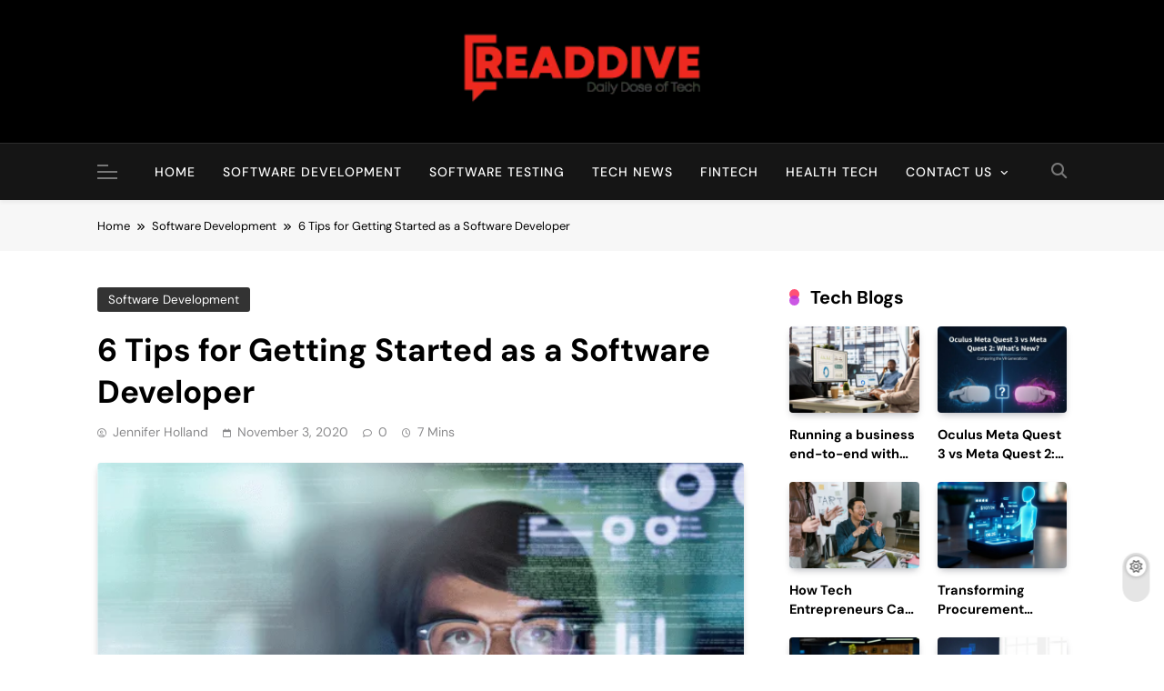

--- FILE ---
content_type: text/html; charset=UTF-8
request_url: https://readdive.com/6-tips-for-getting-started-as-a-software-developer/
body_size: 28295
content:
<!doctype html>
<html lang="en-US">
<head>
	<meta charset="UTF-8">
	<meta name="viewport" content="width=device-width, initial-scale=1">
	<link rel="profile" href="https://gmpg.org/xfn/11">
	<meta name='robots' content='index, follow, max-image-preview:large, max-snippet:-1, max-video-preview:-1' />
	<style>img:is([sizes="auto" i], [sizes^="auto," i]) { contain-intrinsic-size: 3000px 1500px }</style>
	
	<!-- This site is optimized with the Yoast SEO plugin v26.7 - https://yoast.com/wordpress/plugins/seo/ -->
	<title>6 Tips for Getting Started as a Software Developer - Read Dive</title>
	<meta name="description" content="Software developers are nowadays focused on innovation and growth more than just the creation of functional digital products." />
	<link rel="canonical" href="https://readdive.com/6-tips-for-getting-started-as-a-software-developer/" />
	<meta property="og:locale" content="en_US" />
	<meta property="og:type" content="article" />
	<meta property="og:title" content="6 Tips for Getting Started as a Software Developer - Read Dive" />
	<meta property="og:description" content="Software developers are nowadays focused on innovation and growth more than just the creation of functional digital products." />
	<meta property="og:url" content="https://readdive.com/6-tips-for-getting-started-as-a-software-developer/" />
	<meta property="og:site_name" content="Read Dive" />
	<meta property="article:publisher" content="https://www.facebook.com/readdive/" />
	<meta property="article:published_time" content="2020-11-03T06:39:30+00:00" />
	<meta property="article:modified_time" content="2022-06-23T04:29:06+00:00" />
	<meta property="og:image" content="https://readdive.com/wp-content/uploads/2020/11/Software-Developer.png" />
	<meta property="og:image:width" content="600" />
	<meta property="og:image:height" content="400" />
	<meta property="og:image:type" content="image/png" />
	<meta name="author" content="Jennifer Holland" />
	<meta name="twitter:card" content="summary_large_image" />
	<meta name="twitter:creator" content="@ReadDive" />
	<meta name="twitter:site" content="@ReadDive" />
	<meta name="twitter:label1" content="Written by" />
	<meta name="twitter:data1" content="Jennifer Holland" />
	<meta name="twitter:label2" content="Est. reading time" />
	<meta name="twitter:data2" content="3 minutes" />
	<script type="application/ld+json" class="yoast-schema-graph">{"@context":"https://schema.org","@graph":[{"@type":"Article","@id":"https://readdive.com/6-tips-for-getting-started-as-a-software-developer/#article","isPartOf":{"@id":"https://readdive.com/6-tips-for-getting-started-as-a-software-developer/"},"author":{"name":"Jennifer Holland","@id":"https://readdive.com/#/schema/person/be842427ad20108c004a65f8143ca213"},"headline":"6 Tips for Getting Started as a Software Developer","datePublished":"2020-11-03T06:39:30+00:00","dateModified":"2022-06-23T04:29:06+00:00","mainEntityOfPage":{"@id":"https://readdive.com/6-tips-for-getting-started-as-a-software-developer/"},"wordCount":678,"publisher":{"@id":"https://readdive.com/#organization"},"image":{"@id":"https://readdive.com/6-tips-for-getting-started-as-a-software-developer/#primaryimage"},"thumbnailUrl":"https://readdive.com/wp-content/uploads/2020/11/Software-Developer.png","keywords":["Software Developer"],"articleSection":["Software Development"],"inLanguage":"en-US"},{"@type":"WebPage","@id":"https://readdive.com/6-tips-for-getting-started-as-a-software-developer/","url":"https://readdive.com/6-tips-for-getting-started-as-a-software-developer/","name":"6 Tips for Getting Started as a Software Developer - Read Dive","isPartOf":{"@id":"https://readdive.com/#website"},"primaryImageOfPage":{"@id":"https://readdive.com/6-tips-for-getting-started-as-a-software-developer/#primaryimage"},"image":{"@id":"https://readdive.com/6-tips-for-getting-started-as-a-software-developer/#primaryimage"},"thumbnailUrl":"https://readdive.com/wp-content/uploads/2020/11/Software-Developer.png","datePublished":"2020-11-03T06:39:30+00:00","dateModified":"2022-06-23T04:29:06+00:00","description":"Software developers are nowadays focused on innovation and growth more than just the creation of functional digital products.","breadcrumb":{"@id":"https://readdive.com/6-tips-for-getting-started-as-a-software-developer/#breadcrumb"},"inLanguage":"en-US","potentialAction":[{"@type":"ReadAction","target":["https://readdive.com/6-tips-for-getting-started-as-a-software-developer/"]}]},{"@type":"ImageObject","inLanguage":"en-US","@id":"https://readdive.com/6-tips-for-getting-started-as-a-software-developer/#primaryimage","url":"https://readdive.com/wp-content/uploads/2020/11/Software-Developer.png","contentUrl":"https://readdive.com/wp-content/uploads/2020/11/Software-Developer.png","width":600,"height":400,"caption":"Software Developer"},{"@type":"BreadcrumbList","@id":"https://readdive.com/6-tips-for-getting-started-as-a-software-developer/#breadcrumb","itemListElement":[{"@type":"ListItem","position":1,"name":"Home","item":"https://readdive.com/"},{"@type":"ListItem","position":2,"name":"Software Development","item":"https://readdive.com/category/software-development/"},{"@type":"ListItem","position":3,"name":"6 Tips for Getting Started as a Software Developer"}]},{"@type":"WebSite","@id":"https://readdive.com/#website","url":"https://readdive.com/","name":"Read Dive","description":"Daily Dose of Tech","publisher":{"@id":"https://readdive.com/#organization"},"potentialAction":[{"@type":"SearchAction","target":{"@type":"EntryPoint","urlTemplate":"https://readdive.com/?s={search_term_string}"},"query-input":{"@type":"PropertyValueSpecification","valueRequired":true,"valueName":"search_term_string"}}],"inLanguage":"en-US"},{"@type":"Organization","@id":"https://readdive.com/#organization","name":"Read Dive","alternateName":"RD","url":"https://readdive.com/","logo":{"@type":"ImageObject","inLanguage":"en-US","@id":"https://readdive.com/#/schema/logo/image/","url":"https://readdive.com/wp-content/uploads/2024/03/Read-Dive.jpg","contentUrl":"https://readdive.com/wp-content/uploads/2024/03/Read-Dive.jpg","width":295,"height":295,"caption":"Read Dive"},"image":{"@id":"https://readdive.com/#/schema/logo/image/"},"sameAs":["https://www.facebook.com/readdive/","https://x.com/ReadDive"]},{"@type":"Person","@id":"https://readdive.com/#/schema/person/be842427ad20108c004a65f8143ca213","name":"Jennifer Holland","image":{"@type":"ImageObject","inLanguage":"en-US","@id":"https://readdive.com/#/schema/person/image/","url":"https://secure.gravatar.com/avatar/5443e8c913e07b82b7449f5b00e6b5fd?s=96&d=mm&r=g","contentUrl":"https://secure.gravatar.com/avatar/5443e8c913e07b82b7449f5b00e6b5fd?s=96&d=mm&r=g","caption":"Jennifer Holland"},"description":"Jennifer Holland is a professional writer with 3 years of experience who has been writing about education and student life for several years. As one of the most dedicated professional essay writers, she helps students get their dream job by offering them her excellent writing skills and knowledge. Feel free to connect with her on Facebook or Twitter.","url":"https://readdive.com/author/jenniferholland/"}]}</script>
	<!-- / Yoast SEO plugin. -->


		<!-- This site uses the Google Analytics by MonsterInsights plugin v9.11.1 - Using Analytics tracking - https://www.monsterinsights.com/ -->
							<script src="//www.googletagmanager.com/gtag/js?id=G-8B5FLDSS8D"  data-cfasync="false" data-wpfc-render="false" async></script>
			<script data-cfasync="false" data-wpfc-render="false">
				var mi_version = '9.11.1';
				var mi_track_user = true;
				var mi_no_track_reason = '';
								var MonsterInsightsDefaultLocations = {"page_location":"https:\/\/readdive.com\/6-tips-for-getting-started-as-a-software-developer\/"};
								if ( typeof MonsterInsightsPrivacyGuardFilter === 'function' ) {
					var MonsterInsightsLocations = (typeof MonsterInsightsExcludeQuery === 'object') ? MonsterInsightsPrivacyGuardFilter( MonsterInsightsExcludeQuery ) : MonsterInsightsPrivacyGuardFilter( MonsterInsightsDefaultLocations );
				} else {
					var MonsterInsightsLocations = (typeof MonsterInsightsExcludeQuery === 'object') ? MonsterInsightsExcludeQuery : MonsterInsightsDefaultLocations;
				}

								var disableStrs = [
										'ga-disable-G-8B5FLDSS8D',
									];

				/* Function to detect opted out users */
				function __gtagTrackerIsOptedOut() {
					for (var index = 0; index < disableStrs.length; index++) {
						if (document.cookie.indexOf(disableStrs[index] + '=true') > -1) {
							return true;
						}
					}

					return false;
				}

				/* Disable tracking if the opt-out cookie exists. */
				if (__gtagTrackerIsOptedOut()) {
					for (var index = 0; index < disableStrs.length; index++) {
						window[disableStrs[index]] = true;
					}
				}

				/* Opt-out function */
				function __gtagTrackerOptout() {
					for (var index = 0; index < disableStrs.length; index++) {
						document.cookie = disableStrs[index] + '=true; expires=Thu, 31 Dec 2099 23:59:59 UTC; path=/';
						window[disableStrs[index]] = true;
					}
				}

				if ('undefined' === typeof gaOptout) {
					function gaOptout() {
						__gtagTrackerOptout();
					}
				}
								window.dataLayer = window.dataLayer || [];

				window.MonsterInsightsDualTracker = {
					helpers: {},
					trackers: {},
				};
				if (mi_track_user) {
					function __gtagDataLayer() {
						dataLayer.push(arguments);
					}

					function __gtagTracker(type, name, parameters) {
						if (!parameters) {
							parameters = {};
						}

						if (parameters.send_to) {
							__gtagDataLayer.apply(null, arguments);
							return;
						}

						if (type === 'event') {
														parameters.send_to = monsterinsights_frontend.v4_id;
							var hookName = name;
							if (typeof parameters['event_category'] !== 'undefined') {
								hookName = parameters['event_category'] + ':' + name;
							}

							if (typeof MonsterInsightsDualTracker.trackers[hookName] !== 'undefined') {
								MonsterInsightsDualTracker.trackers[hookName](parameters);
							} else {
								__gtagDataLayer('event', name, parameters);
							}
							
						} else {
							__gtagDataLayer.apply(null, arguments);
						}
					}

					__gtagTracker('js', new Date());
					__gtagTracker('set', {
						'developer_id.dZGIzZG': true,
											});
					if ( MonsterInsightsLocations.page_location ) {
						__gtagTracker('set', MonsterInsightsLocations);
					}
										__gtagTracker('config', 'G-8B5FLDSS8D', {"forceSSL":"true","link_attribution":"true"} );
										window.gtag = __gtagTracker;										(function () {
						/* https://developers.google.com/analytics/devguides/collection/analyticsjs/ */
						/* ga and __gaTracker compatibility shim. */
						var noopfn = function () {
							return null;
						};
						var newtracker = function () {
							return new Tracker();
						};
						var Tracker = function () {
							return null;
						};
						var p = Tracker.prototype;
						p.get = noopfn;
						p.set = noopfn;
						p.send = function () {
							var args = Array.prototype.slice.call(arguments);
							args.unshift('send');
							__gaTracker.apply(null, args);
						};
						var __gaTracker = function () {
							var len = arguments.length;
							if (len === 0) {
								return;
							}
							var f = arguments[len - 1];
							if (typeof f !== 'object' || f === null || typeof f.hitCallback !== 'function') {
								if ('send' === arguments[0]) {
									var hitConverted, hitObject = false, action;
									if ('event' === arguments[1]) {
										if ('undefined' !== typeof arguments[3]) {
											hitObject = {
												'eventAction': arguments[3],
												'eventCategory': arguments[2],
												'eventLabel': arguments[4],
												'value': arguments[5] ? arguments[5] : 1,
											}
										}
									}
									if ('pageview' === arguments[1]) {
										if ('undefined' !== typeof arguments[2]) {
											hitObject = {
												'eventAction': 'page_view',
												'page_path': arguments[2],
											}
										}
									}
									if (typeof arguments[2] === 'object') {
										hitObject = arguments[2];
									}
									if (typeof arguments[5] === 'object') {
										Object.assign(hitObject, arguments[5]);
									}
									if ('undefined' !== typeof arguments[1].hitType) {
										hitObject = arguments[1];
										if ('pageview' === hitObject.hitType) {
											hitObject.eventAction = 'page_view';
										}
									}
									if (hitObject) {
										action = 'timing' === arguments[1].hitType ? 'timing_complete' : hitObject.eventAction;
										hitConverted = mapArgs(hitObject);
										__gtagTracker('event', action, hitConverted);
									}
								}
								return;
							}

							function mapArgs(args) {
								var arg, hit = {};
								var gaMap = {
									'eventCategory': 'event_category',
									'eventAction': 'event_action',
									'eventLabel': 'event_label',
									'eventValue': 'event_value',
									'nonInteraction': 'non_interaction',
									'timingCategory': 'event_category',
									'timingVar': 'name',
									'timingValue': 'value',
									'timingLabel': 'event_label',
									'page': 'page_path',
									'location': 'page_location',
									'title': 'page_title',
									'referrer' : 'page_referrer',
								};
								for (arg in args) {
																		if (!(!args.hasOwnProperty(arg) || !gaMap.hasOwnProperty(arg))) {
										hit[gaMap[arg]] = args[arg];
									} else {
										hit[arg] = args[arg];
									}
								}
								return hit;
							}

							try {
								f.hitCallback();
							} catch (ex) {
							}
						};
						__gaTracker.create = newtracker;
						__gaTracker.getByName = newtracker;
						__gaTracker.getAll = function () {
							return [];
						};
						__gaTracker.remove = noopfn;
						__gaTracker.loaded = true;
						window['__gaTracker'] = __gaTracker;
					})();
									} else {
										console.log("");
					(function () {
						function __gtagTracker() {
							return null;
						}

						window['__gtagTracker'] = __gtagTracker;
						window['gtag'] = __gtagTracker;
					})();
									}
			</script>
							<!-- / Google Analytics by MonsterInsights -->
		<script>
window._wpemojiSettings = {"baseUrl":"https:\/\/s.w.org\/images\/core\/emoji\/15.0.3\/72x72\/","ext":".png","svgUrl":"https:\/\/s.w.org\/images\/core\/emoji\/15.0.3\/svg\/","svgExt":".svg","source":{"concatemoji":"https:\/\/readdive.com\/wp-includes\/js\/wp-emoji-release.min.js?ver=6.7.4"}};
/*! This file is auto-generated */
!function(i,n){var o,s,e;function c(e){try{var t={supportTests:e,timestamp:(new Date).valueOf()};sessionStorage.setItem(o,JSON.stringify(t))}catch(e){}}function p(e,t,n){e.clearRect(0,0,e.canvas.width,e.canvas.height),e.fillText(t,0,0);var t=new Uint32Array(e.getImageData(0,0,e.canvas.width,e.canvas.height).data),r=(e.clearRect(0,0,e.canvas.width,e.canvas.height),e.fillText(n,0,0),new Uint32Array(e.getImageData(0,0,e.canvas.width,e.canvas.height).data));return t.every(function(e,t){return e===r[t]})}function u(e,t,n){switch(t){case"flag":return n(e,"\ud83c\udff3\ufe0f\u200d\u26a7\ufe0f","\ud83c\udff3\ufe0f\u200b\u26a7\ufe0f")?!1:!n(e,"\ud83c\uddfa\ud83c\uddf3","\ud83c\uddfa\u200b\ud83c\uddf3")&&!n(e,"\ud83c\udff4\udb40\udc67\udb40\udc62\udb40\udc65\udb40\udc6e\udb40\udc67\udb40\udc7f","\ud83c\udff4\u200b\udb40\udc67\u200b\udb40\udc62\u200b\udb40\udc65\u200b\udb40\udc6e\u200b\udb40\udc67\u200b\udb40\udc7f");case"emoji":return!n(e,"\ud83d\udc26\u200d\u2b1b","\ud83d\udc26\u200b\u2b1b")}return!1}function f(e,t,n){var r="undefined"!=typeof WorkerGlobalScope&&self instanceof WorkerGlobalScope?new OffscreenCanvas(300,150):i.createElement("canvas"),a=r.getContext("2d",{willReadFrequently:!0}),o=(a.textBaseline="top",a.font="600 32px Arial",{});return e.forEach(function(e){o[e]=t(a,e,n)}),o}function t(e){var t=i.createElement("script");t.src=e,t.defer=!0,i.head.appendChild(t)}"undefined"!=typeof Promise&&(o="wpEmojiSettingsSupports",s=["flag","emoji"],n.supports={everything:!0,everythingExceptFlag:!0},e=new Promise(function(e){i.addEventListener("DOMContentLoaded",e,{once:!0})}),new Promise(function(t){var n=function(){try{var e=JSON.parse(sessionStorage.getItem(o));if("object"==typeof e&&"number"==typeof e.timestamp&&(new Date).valueOf()<e.timestamp+604800&&"object"==typeof e.supportTests)return e.supportTests}catch(e){}return null}();if(!n){if("undefined"!=typeof Worker&&"undefined"!=typeof OffscreenCanvas&&"undefined"!=typeof URL&&URL.createObjectURL&&"undefined"!=typeof Blob)try{var e="postMessage("+f.toString()+"("+[JSON.stringify(s),u.toString(),p.toString()].join(",")+"));",r=new Blob([e],{type:"text/javascript"}),a=new Worker(URL.createObjectURL(r),{name:"wpTestEmojiSupports"});return void(a.onmessage=function(e){c(n=e.data),a.terminate(),t(n)})}catch(e){}c(n=f(s,u,p))}t(n)}).then(function(e){for(var t in e)n.supports[t]=e[t],n.supports.everything=n.supports.everything&&n.supports[t],"flag"!==t&&(n.supports.everythingExceptFlag=n.supports.everythingExceptFlag&&n.supports[t]);n.supports.everythingExceptFlag=n.supports.everythingExceptFlag&&!n.supports.flag,n.DOMReady=!1,n.readyCallback=function(){n.DOMReady=!0}}).then(function(){return e}).then(function(){var e;n.supports.everything||(n.readyCallback(),(e=n.source||{}).concatemoji?t(e.concatemoji):e.wpemoji&&e.twemoji&&(t(e.twemoji),t(e.wpemoji)))}))}((window,document),window._wpemojiSettings);
</script>
<style id='wp-emoji-styles-inline-css'>

	img.wp-smiley, img.emoji {
		display: inline !important;
		border: none !important;
		box-shadow: none !important;
		height: 1em !important;
		width: 1em !important;
		margin: 0 0.07em !important;
		vertical-align: -0.1em !important;
		background: none !important;
		padding: 0 !important;
	}
</style>
<link rel='stylesheet' id='wp-block-library-css' href='https://readdive.com/wp-includes/css/dist/block-library/style.min.css?ver=6.7.4' media='all' />
<style id='classic-theme-styles-inline-css'>
/*! This file is auto-generated */
.wp-block-button__link{color:#fff;background-color:#32373c;border-radius:9999px;box-shadow:none;text-decoration:none;padding:calc(.667em + 2px) calc(1.333em + 2px);font-size:1.125em}.wp-block-file__button{background:#32373c;color:#fff;text-decoration:none}
</style>
<style id='global-styles-inline-css'>
:root{--wp--preset--aspect-ratio--square: 1;--wp--preset--aspect-ratio--4-3: 4/3;--wp--preset--aspect-ratio--3-4: 3/4;--wp--preset--aspect-ratio--3-2: 3/2;--wp--preset--aspect-ratio--2-3: 2/3;--wp--preset--aspect-ratio--16-9: 16/9;--wp--preset--aspect-ratio--9-16: 9/16;--wp--preset--color--black: #000000;--wp--preset--color--cyan-bluish-gray: #abb8c3;--wp--preset--color--white: #ffffff;--wp--preset--color--pale-pink: #f78da7;--wp--preset--color--vivid-red: #cf2e2e;--wp--preset--color--luminous-vivid-orange: #ff6900;--wp--preset--color--luminous-vivid-amber: #fcb900;--wp--preset--color--light-green-cyan: #7bdcb5;--wp--preset--color--vivid-green-cyan: #00d084;--wp--preset--color--pale-cyan-blue: #8ed1fc;--wp--preset--color--vivid-cyan-blue: #0693e3;--wp--preset--color--vivid-purple: #9b51e0;--wp--preset--gradient--vivid-cyan-blue-to-vivid-purple: linear-gradient(135deg,rgba(6,147,227,1) 0%,rgb(155,81,224) 100%);--wp--preset--gradient--light-green-cyan-to-vivid-green-cyan: linear-gradient(135deg,rgb(122,220,180) 0%,rgb(0,208,130) 100%);--wp--preset--gradient--luminous-vivid-amber-to-luminous-vivid-orange: linear-gradient(135deg,rgba(252,185,0,1) 0%,rgba(255,105,0,1) 100%);--wp--preset--gradient--luminous-vivid-orange-to-vivid-red: linear-gradient(135deg,rgba(255,105,0,1) 0%,rgb(207,46,46) 100%);--wp--preset--gradient--very-light-gray-to-cyan-bluish-gray: linear-gradient(135deg,rgb(238,238,238) 0%,rgb(169,184,195) 100%);--wp--preset--gradient--cool-to-warm-spectrum: linear-gradient(135deg,rgb(74,234,220) 0%,rgb(151,120,209) 20%,rgb(207,42,186) 40%,rgb(238,44,130) 60%,rgb(251,105,98) 80%,rgb(254,248,76) 100%);--wp--preset--gradient--blush-light-purple: linear-gradient(135deg,rgb(255,206,236) 0%,rgb(152,150,240) 100%);--wp--preset--gradient--blush-bordeaux: linear-gradient(135deg,rgb(254,205,165) 0%,rgb(254,45,45) 50%,rgb(107,0,62) 100%);--wp--preset--gradient--luminous-dusk: linear-gradient(135deg,rgb(255,203,112) 0%,rgb(199,81,192) 50%,rgb(65,88,208) 100%);--wp--preset--gradient--pale-ocean: linear-gradient(135deg,rgb(255,245,203) 0%,rgb(182,227,212) 50%,rgb(51,167,181) 100%);--wp--preset--gradient--electric-grass: linear-gradient(135deg,rgb(202,248,128) 0%,rgb(113,206,126) 100%);--wp--preset--gradient--midnight: linear-gradient(135deg,rgb(2,3,129) 0%,rgb(40,116,252) 100%);--wp--preset--font-size--small: 13px;--wp--preset--font-size--medium: 20px;--wp--preset--font-size--large: 36px;--wp--preset--font-size--x-large: 42px;--wp--preset--spacing--20: 0.44rem;--wp--preset--spacing--30: 0.67rem;--wp--preset--spacing--40: 1rem;--wp--preset--spacing--50: 1.5rem;--wp--preset--spacing--60: 2.25rem;--wp--preset--spacing--70: 3.38rem;--wp--preset--spacing--80: 5.06rem;--wp--preset--shadow--natural: 6px 6px 9px rgba(0, 0, 0, 0.2);--wp--preset--shadow--deep: 12px 12px 50px rgba(0, 0, 0, 0.4);--wp--preset--shadow--sharp: 6px 6px 0px rgba(0, 0, 0, 0.2);--wp--preset--shadow--outlined: 6px 6px 0px -3px rgba(255, 255, 255, 1), 6px 6px rgba(0, 0, 0, 1);--wp--preset--shadow--crisp: 6px 6px 0px rgba(0, 0, 0, 1);}:where(.is-layout-flex){gap: 0.5em;}:where(.is-layout-grid){gap: 0.5em;}body .is-layout-flex{display: flex;}.is-layout-flex{flex-wrap: wrap;align-items: center;}.is-layout-flex > :is(*, div){margin: 0;}body .is-layout-grid{display: grid;}.is-layout-grid > :is(*, div){margin: 0;}:where(.wp-block-columns.is-layout-flex){gap: 2em;}:where(.wp-block-columns.is-layout-grid){gap: 2em;}:where(.wp-block-post-template.is-layout-flex){gap: 1.25em;}:where(.wp-block-post-template.is-layout-grid){gap: 1.25em;}.has-black-color{color: var(--wp--preset--color--black) !important;}.has-cyan-bluish-gray-color{color: var(--wp--preset--color--cyan-bluish-gray) !important;}.has-white-color{color: var(--wp--preset--color--white) !important;}.has-pale-pink-color{color: var(--wp--preset--color--pale-pink) !important;}.has-vivid-red-color{color: var(--wp--preset--color--vivid-red) !important;}.has-luminous-vivid-orange-color{color: var(--wp--preset--color--luminous-vivid-orange) !important;}.has-luminous-vivid-amber-color{color: var(--wp--preset--color--luminous-vivid-amber) !important;}.has-light-green-cyan-color{color: var(--wp--preset--color--light-green-cyan) !important;}.has-vivid-green-cyan-color{color: var(--wp--preset--color--vivid-green-cyan) !important;}.has-pale-cyan-blue-color{color: var(--wp--preset--color--pale-cyan-blue) !important;}.has-vivid-cyan-blue-color{color: var(--wp--preset--color--vivid-cyan-blue) !important;}.has-vivid-purple-color{color: var(--wp--preset--color--vivid-purple) !important;}.has-black-background-color{background-color: var(--wp--preset--color--black) !important;}.has-cyan-bluish-gray-background-color{background-color: var(--wp--preset--color--cyan-bluish-gray) !important;}.has-white-background-color{background-color: var(--wp--preset--color--white) !important;}.has-pale-pink-background-color{background-color: var(--wp--preset--color--pale-pink) !important;}.has-vivid-red-background-color{background-color: var(--wp--preset--color--vivid-red) !important;}.has-luminous-vivid-orange-background-color{background-color: var(--wp--preset--color--luminous-vivid-orange) !important;}.has-luminous-vivid-amber-background-color{background-color: var(--wp--preset--color--luminous-vivid-amber) !important;}.has-light-green-cyan-background-color{background-color: var(--wp--preset--color--light-green-cyan) !important;}.has-vivid-green-cyan-background-color{background-color: var(--wp--preset--color--vivid-green-cyan) !important;}.has-pale-cyan-blue-background-color{background-color: var(--wp--preset--color--pale-cyan-blue) !important;}.has-vivid-cyan-blue-background-color{background-color: var(--wp--preset--color--vivid-cyan-blue) !important;}.has-vivid-purple-background-color{background-color: var(--wp--preset--color--vivid-purple) !important;}.has-black-border-color{border-color: var(--wp--preset--color--black) !important;}.has-cyan-bluish-gray-border-color{border-color: var(--wp--preset--color--cyan-bluish-gray) !important;}.has-white-border-color{border-color: var(--wp--preset--color--white) !important;}.has-pale-pink-border-color{border-color: var(--wp--preset--color--pale-pink) !important;}.has-vivid-red-border-color{border-color: var(--wp--preset--color--vivid-red) !important;}.has-luminous-vivid-orange-border-color{border-color: var(--wp--preset--color--luminous-vivid-orange) !important;}.has-luminous-vivid-amber-border-color{border-color: var(--wp--preset--color--luminous-vivid-amber) !important;}.has-light-green-cyan-border-color{border-color: var(--wp--preset--color--light-green-cyan) !important;}.has-vivid-green-cyan-border-color{border-color: var(--wp--preset--color--vivid-green-cyan) !important;}.has-pale-cyan-blue-border-color{border-color: var(--wp--preset--color--pale-cyan-blue) !important;}.has-vivid-cyan-blue-border-color{border-color: var(--wp--preset--color--vivid-cyan-blue) !important;}.has-vivid-purple-border-color{border-color: var(--wp--preset--color--vivid-purple) !important;}.has-vivid-cyan-blue-to-vivid-purple-gradient-background{background: var(--wp--preset--gradient--vivid-cyan-blue-to-vivid-purple) !important;}.has-light-green-cyan-to-vivid-green-cyan-gradient-background{background: var(--wp--preset--gradient--light-green-cyan-to-vivid-green-cyan) !important;}.has-luminous-vivid-amber-to-luminous-vivid-orange-gradient-background{background: var(--wp--preset--gradient--luminous-vivid-amber-to-luminous-vivid-orange) !important;}.has-luminous-vivid-orange-to-vivid-red-gradient-background{background: var(--wp--preset--gradient--luminous-vivid-orange-to-vivid-red) !important;}.has-very-light-gray-to-cyan-bluish-gray-gradient-background{background: var(--wp--preset--gradient--very-light-gray-to-cyan-bluish-gray) !important;}.has-cool-to-warm-spectrum-gradient-background{background: var(--wp--preset--gradient--cool-to-warm-spectrum) !important;}.has-blush-light-purple-gradient-background{background: var(--wp--preset--gradient--blush-light-purple) !important;}.has-blush-bordeaux-gradient-background{background: var(--wp--preset--gradient--blush-bordeaux) !important;}.has-luminous-dusk-gradient-background{background: var(--wp--preset--gradient--luminous-dusk) !important;}.has-pale-ocean-gradient-background{background: var(--wp--preset--gradient--pale-ocean) !important;}.has-electric-grass-gradient-background{background: var(--wp--preset--gradient--electric-grass) !important;}.has-midnight-gradient-background{background: var(--wp--preset--gradient--midnight) !important;}.has-small-font-size{font-size: var(--wp--preset--font-size--small) !important;}.has-medium-font-size{font-size: var(--wp--preset--font-size--medium) !important;}.has-large-font-size{font-size: var(--wp--preset--font-size--large) !important;}.has-x-large-font-size{font-size: var(--wp--preset--font-size--x-large) !important;}
:where(.wp-block-post-template.is-layout-flex){gap: 1.25em;}:where(.wp-block-post-template.is-layout-grid){gap: 1.25em;}
:where(.wp-block-columns.is-layout-flex){gap: 2em;}:where(.wp-block-columns.is-layout-grid){gap: 2em;}
:root :where(.wp-block-pullquote){font-size: 1.5em;line-height: 1.6;}
</style>
<link rel='stylesheet' id='kk-star-ratings-css' href='https://readdive.com/wp-content/plugins/kk-star-ratings/src/core/public/css/kk-star-ratings.min.css?ver=5.4.10.3' media='all' />
<link rel='stylesheet' id='ez-toc-css' href='https://readdive.com/wp-content/plugins/easy-table-of-contents/assets/css/screen.min.css?ver=2.0.80' media='all' />
<style id='ez-toc-inline-css'>
div#ez-toc-container .ez-toc-title {font-size: 120%;}div#ez-toc-container .ez-toc-title {font-weight: 500;}div#ez-toc-container ul li , div#ez-toc-container ul li a {font-size: 95%;}div#ez-toc-container ul li , div#ez-toc-container ul li a {font-weight: 500;}div#ez-toc-container nav ul ul li {font-size: 90%;}.ez-toc-box-title {font-weight: bold; margin-bottom: 10px; text-align: center; text-transform: uppercase; letter-spacing: 1px; color: #666; padding-bottom: 5px;position:absolute;top:-4%;left:5%;background-color: inherit;transition: top 0.3s ease;}.ez-toc-box-title.toc-closed {top:-25%;}
.ez-toc-container-direction {direction: ltr;}.ez-toc-counter ul{counter-reset: item ;}.ez-toc-counter nav ul li a::before {content: counters(item, '.', decimal) '. ';display: inline-block;counter-increment: item;flex-grow: 0;flex-shrink: 0;margin-right: .2em; float: left; }.ez-toc-widget-direction {direction: ltr;}.ez-toc-widget-container ul{counter-reset: item ;}.ez-toc-widget-container nav ul li a::before {content: counters(item, '.', decimal) '. ';display: inline-block;counter-increment: item;flex-grow: 0;flex-shrink: 0;margin-right: .2em; float: left; }
</style>
<link rel='stylesheet' id='fontawesome-css' href='https://readdive.com/wp-content/themes/pubnews/assets/lib/fontawesome/css/all.min.css?ver=6.5.1' media='all' />
<link rel='stylesheet' id='slick-css' href='https://readdive.com/wp-content/themes/pubnews/assets/lib/slick/slick.css?ver=1.8.1' media='all' />
<link rel='stylesheet' id='magnific-popup-css' href='https://readdive.com/wp-content/themes/pubnews/assets/lib/magnific-popup/magnific-popup.css?ver=1.1.0' media='all' />
<link rel='stylesheet' id='pubnews-typo-fonts-css' href='https://readdive.com/wp-content/fonts/a5e5f9b712cc276a834712b047aba7a2.css' media='all' />
<link rel='stylesheet' id='pubnews-style-css' href='https://readdive.com/wp-content/themes/pubnews/style.css?ver=1.0.8' media='all' />
<style id='pubnews-style-inline-css'>
body.pubnews_font_typography{ --pubnews-global-preset-color-1: #64748b;}
 body.pubnews_font_typography{ --pubnews-global-preset-color-2: #27272a;}
 body.pubnews_font_typography{ --pubnews-global-preset-color-3: #ef4444;}
 body.pubnews_font_typography{ --pubnews-global-preset-color-4: #eab308;}
 body.pubnews_font_typography{ --pubnews-global-preset-color-5: #84cc16;}
 body.pubnews_font_typography{ --pubnews-global-preset-color-6: #22c55e;}
 body.pubnews_font_typography{ --pubnews-global-preset-color-7: #06b6d4;}
 body.pubnews_font_typography{ --pubnews-global-preset-color-8: #0284c7;}
 body.pubnews_font_typography{ --pubnews-global-preset-color-9: #6366f1;}
 body.pubnews_font_typography{ --pubnews-global-preset-color-10: #84cc16;}
 body.pubnews_font_typography{ --pubnews-global-preset-color-11: #a855f7;}
 body.pubnews_font_typography{ --pubnews-global-preset-color-12: #f43f5e;}
 body.pubnews_font_typography{ --pubnews-global-preset-gradient-color-1: linear-gradient( 135deg, #485563 10%, #29323c 100%);}
 body.pubnews_font_typography{ --pubnews-global-preset-gradient-color-2: linear-gradient( 135deg, #FF512F 10%, #F09819 100%);}
 body.pubnews_font_typography{ --pubnews-global-preset-gradient-color-3: linear-gradient( 135deg, #00416A 10%, #E4E5E6 100%);}
 body.pubnews_font_typography{ --pubnews-global-preset-gradient-color-4: linear-gradient( 135deg, #CE9FFC 10%, #7367F0 100%);}
 body.pubnews_font_typography{ --pubnews-global-preset-gradient-color-5: linear-gradient( 135deg, #90F7EC 10%, #32CCBC 100%);}
 body.pubnews_font_typography{ --pubnews-global-preset-gradient-color-6: linear-gradient( 135deg, #81FBB8 10%, #28C76F 100%);}
 body.pubnews_font_typography{ --pubnews-global-preset-gradient-color-7: linear-gradient( 135deg, #EB3349 10%, #F45C43 100%);}
 body.pubnews_font_typography{ --pubnews-global-preset-gradient-color-8: linear-gradient( 135deg, #FFF720 10%, #3CD500 100%);}
 body.pubnews_font_typography{ --pubnews-global-preset-gradient-color-9: linear-gradient( 135deg, #FF96F9 10%, #C32BAC 100%);}
 body.pubnews_font_typography{ --pubnews-global-preset-gradient-color-10: linear-gradient( 135deg, #69FF97 10%, #00E4FF 100%);}
 body.pubnews_font_typography{ --pubnews-global-preset-gradient-color-11: linear-gradient( 135deg, #3C8CE7 10%, #00EAFF 100%);}
 body.pubnews_font_typography{ --pubnews-global-preset-gradient-color-12: linear-gradient( 135deg, #FF7AF5 10%, #513162 100%);}
.pubnews_font_typography { --header-padding: 30px;}
 .pubnews_font_typography { --header-padding-tablet: 20px;}
 .pubnews_font_typography { --header-padding-smartphone: 20px;}
.pubnews_font_typography { --archive-padding-top: 25px;}
 .pubnews_font_typography { --archive-padding-top-tablet: 25px;}
 .pubnews_font_typography { --archive-padding-top-smartphone: 25px;}
.pubnews_font_typography { --archive-padding-bottom: 25px;}
 .pubnews_font_typography { --archive-padding-bottom-tablet: 25px;}
 .pubnews_font_typography { --archive-padding-bottom-smartphone: 25px;}
.pubnews_main_body #full-width-section{ background: }
.pubnews_main_body #leftc-rights-section{ background: }
.pubnews_main_body #lefts-rightc-section{ background: }
.pubnews_main_body #bottom-full-width-section{ background: }
.pubnews_main_body .two-column-section{ background: }
.pubnews_main_body .site-header.layout--default .top-header{ background: #151515}
.pubnews_main_body .site-header.layout--default .menu-section, .search-popup--style-three .site-header.layout--one .search-form-wrap{ background: #151515}
.pubnews_main_body .main-navigation ul.menu ul, .pubnews_main_body .main-navigation ul.nav-menu ul{ background: #070707}
.pubnews_font_typography { --site-title-family : DM Sans; }
.pubnews_font_typography { --site-title-weight : 700; }
.pubnews_font_typography { --site-title-texttransform : unset; }
.pubnews_font_typography { --site-title-textdecoration : none; }
.pubnews_font_typography { --site-title-size : 40px; }
.pubnews_font_typography { --site-title-size-tab : 40px; }
.pubnews_font_typography { --site-title-size-mobile : 40px; }
.pubnews_font_typography { --site-title-lineheight : 45px; }
.pubnews_font_typography { --site-title-lineheight-tab : 42px; }
.pubnews_font_typography { --site-title-lineheight-mobile : 40px; }
.pubnews_font_typography { --site-title-letterspacing : 0px; }
.pubnews_font_typography { --site-title-letterspacing-tab : 0px; }
.pubnews_font_typography { --site-title-letterspacing-mobile : 0px; }
.pubnews_font_typography { --site-tagline-family : DM Sans; }
.pubnews_font_typography { --site-tagline-weight : 500; }
.pubnews_font_typography { --site-tagline-texttransform : capitalize; }
.pubnews_font_typography { --site-tagline-textdecoration : none; }
.pubnews_font_typography { --site-tagline-size : 14px; }
.pubnews_font_typography { --site-tagline-size-tab : 14px; }
.pubnews_font_typography { --site-tagline-size-mobile : 14px; }
.pubnews_font_typography { --site-tagline-lineheight : 15px; }
.pubnews_font_typography { --site-tagline-lineheight-tab : 15px; }
.pubnews_font_typography { --site-tagline-lineheight-mobile : 15px; }
.pubnews_font_typography { --site-tagline-letterspacing : 0px; }
.pubnews_font_typography { --site-tagline-letterspacing-tab : 0px; }
.pubnews_font_typography { --site-tagline-letterspacing-mobile : 0px; }
.pubnews_font_typography { --block-title-family : DM Sans; }
.pubnews_font_typography { --block-title-weight : 700; }
.pubnews_font_typography { --block-title-texttransform : capitalize; }
.pubnews_font_typography { --block-title-textdecoration : none; }
.pubnews_font_typography { --block-title-size : 20px; }
.pubnews_font_typography { --block-title-size-tab : 30px; }
.pubnews_font_typography { --block-title-size-mobile : 30px; }
.pubnews_font_typography { --block-title-lineheight : 23px; }
.pubnews_font_typography { --block-title-lineheight-tab : 23px; }
.pubnews_font_typography { --block-title-lineheight-mobile : 23px; }
.pubnews_font_typography { --block-title-letterspacing : 0px; }
.pubnews_font_typography { --block-title-letterspacing-tab : 0px; }
.pubnews_font_typography { --block-title-letterspacing-mobile : 0px; }
.pubnews_font_typography { --post-title-family : DM Sans; }
.pubnews_font_typography { --post-title-weight : 700; }
.pubnews_font_typography { --post-title-texttransform : unset; }
.pubnews_font_typography { --post-title-textdecoration : none; }
.pubnews_font_typography { --post-title-size : 22px; }
.pubnews_font_typography { --post-title-size-tab : 18px; }
.pubnews_font_typography { --post-title-size-mobile : 15px; }
.pubnews_font_typography { --post-title-lineheight : 24px; }
.pubnews_font_typography { --post-title-lineheight-tab : 30px; }
.pubnews_font_typography { --post-title-lineheight-mobile : 26px; }
.pubnews_font_typography { --post-title-letterspacing : 0px; }
.pubnews_font_typography { --post-title-letterspacing-tab : 0px; }
.pubnews_font_typography { --post-title-letterspacing-mobile : 0px; }
.pubnews_font_typography { --meta-family : DM Sans; }
.pubnews_font_typography { --meta-weight : 400; }
.pubnews_font_typography { --meta-texttransform : capitalize; }
.pubnews_font_typography { --meta-textdecoration : none; }
.pubnews_font_typography { --meta-size : 12px; }
.pubnews_font_typography { --meta-size-tab : 12px; }
.pubnews_font_typography { --meta-size-mobile : 12px; }
.pubnews_font_typography { --meta-lineheight : 16px; }
.pubnews_font_typography { --meta-lineheight-tab : 16px; }
.pubnews_font_typography { --meta-lineheight-mobile : 16px; }
.pubnews_font_typography { --meta-letterspacing : 0px; }
.pubnews_font_typography { --meta-letterspacing-tab : 0px; }
.pubnews_font_typography { --meta-letterspacing-mobile : 0px; }
.pubnews_font_typography { --content-family : DM Sans; }
.pubnews_font_typography { --content-weight : 400; }
.pubnews_font_typography { --content-texttransform : unset; }
.pubnews_font_typography { --content-textdecoration : none; }
.pubnews_font_typography { --content-size : 15px; }
.pubnews_font_typography { --content-size-tab : 15px; }
.pubnews_font_typography { --content-size-mobile : 15px; }
.pubnews_font_typography { --content-lineheight : 24px; }
.pubnews_font_typography { --content-lineheight-tab : 24px; }
.pubnews_font_typography { --content-lineheight-mobile : 24px; }
.pubnews_font_typography { --content-letterspacing : 0px; }
.pubnews_font_typography { --content-letterspacing-tab : 0px; }
.pubnews_font_typography { --content-letterspacing-mobile : 0px; }
.pubnews_font_typography { --menu-family : DM Sans; }
.pubnews_font_typography { --menu-weight : 500; }
.pubnews_font_typography { --menu-texttransform : uppercase; }
.pubnews_font_typography { --menu-textdecoration : none; }
.pubnews_font_typography { --menu-size : 14px; }
.pubnews_font_typography { --menu-size-tab : 14px; }
.pubnews_font_typography { --menu-size-mobile : 14px; }
.pubnews_font_typography { --menu-lineheight : 36px; }
.pubnews_font_typography { --menu-lineheight-tab : 36px; }
.pubnews_font_typography { --menu-lineheight-mobile : 36px; }
.pubnews_font_typography { --menu-letterspacing : 1px; }
.pubnews_font_typography { --menu-letterspacing-tab : 1px; }
.pubnews_font_typography { --menu-letterspacing-mobile : 1px; }
.pubnews_font_typography { --submenu-family : DM Sans; }
.pubnews_font_typography { --submenu-weight : 400; }
.pubnews_font_typography { --submenu-texttransform : capitalize; }
.pubnews_font_typography { --submenu-textdecoration : none; }
.pubnews_font_typography { --submenu-size : 14px; }
.pubnews_font_typography { --submenu-size-tab : 14px; }
.pubnews_font_typography { --submenu-size-mobile : 14px; }
.pubnews_font_typography { --submenu-lineheight : 24px; }
.pubnews_font_typography { --submenu-lineheight-tab : 24px; }
.pubnews_font_typography { --submenu-lineheight-mobile : 24px; }
.pubnews_font_typography { --submenu-letterspacing : 0px; }
.pubnews_font_typography { --submenu-letterspacing-tab : 0px; }
.pubnews_font_typography { --submenu-letterspacing-mobile : 0px; }
.pubnews_font_typography { --post-link-btn-family : DM Sans; }
.pubnews_font_typography { --post-link-btn-weight : 500; }
.pubnews_font_typography { --post-link-btn-texttransform : unset; }
.pubnews_font_typography { --post-link-btn-textdecoration : none; }
.pubnews_font_typography { --post-link-btn-size : 14px; }
.pubnews_font_typography { --post-link-btn-size-tab : 14px; }
.pubnews_font_typography { --post-link-btn-size-mobile : 14px; }
.pubnews_font_typography { --post-link-btn-lineheight : 21px; }
.pubnews_font_typography { --post-link-btn-lineheight-tab : 21px; }
.pubnews_font_typography { --post-link-btn-lineheight-mobile : 21px; }
.pubnews_font_typography { --post-link-btn-letterspacing : 0px; }
.pubnews_font_typography { --post-link-btn-letterspacing-tab : 0px; }
.pubnews_font_typography { --post-link-btn-letterspacing-mobile : 0px; }
.pubnews_font_typography { --single-title-family : DM Sans; }
.pubnews_font_typography { --single-title-weight : 700; }
.pubnews_font_typography { --single-title-texttransform : unset; }
.pubnews_font_typography { --single-title-textdecoration : none; }
.pubnews_font_typography { --single-title-size : 35px; }
.pubnews_font_typography { --single-title-size-tab : 35px; }
.pubnews_font_typography { --single-title-size-mobile : 35px; }
.pubnews_font_typography { --single-title-lineheight : 46px; }
.pubnews_font_typography { --single-title-lineheight-tab : 46px; }
.pubnews_font_typography { --single-title-lineheight-mobile : 46px; }
.pubnews_font_typography { --single-title-letterspacing : 0px; }
.pubnews_font_typography { --single-title-letterspacing-tab : 0px; }
.pubnews_font_typography { --single-title-letterspacing-mobile : 0px; }
.pubnews_font_typography { --single-meta-family : DM Sans; }
.pubnews_font_typography { --single-meta-weight : 400; }
.pubnews_font_typography { --single-meta-texttransform : capitalize; }
.pubnews_font_typography { --single-meta-textdecoration : none; }
.pubnews_font_typography { --single-meta-size : 14px; }
.pubnews_font_typography { --single-meta-size-tab : 14px; }
.pubnews_font_typography { --single-meta-size-mobile : 14px; }
.pubnews_font_typography { --single-meta-lineheight : 26px; }
.pubnews_font_typography { --single-meta-lineheight-tab : 26px; }
.pubnews_font_typography { --single-meta-lineheight-mobile : 26px; }
.pubnews_font_typography { --single-meta-letterspacing : 0px; }
.pubnews_font_typography { --single-meta-letterspacing-tab : 0px; }
.pubnews_font_typography { --single-meta-letterspacing-mobile : 0px; }
.pubnews_font_typography { --single-content-family : DM Sans; }
.pubnews_font_typography { --single-content-weight : 400; }
.pubnews_font_typography { --single-content-texttransform : unset; }
.pubnews_font_typography { --single-content-textdecoration : none; }
.pubnews_font_typography { --single-content-size : 18px; }
.pubnews_font_typography { --single-content-size-tab : 18px; }
.pubnews_font_typography { --single-content-size-mobile : 18px; }
.pubnews_font_typography { --single-content-lineheight : 29px; }
.pubnews_font_typography { --single-content-lineheight-tab : 29px; }
.pubnews_font_typography { --single-content-lineheight-mobile : 29px; }
.pubnews_font_typography { --single-content-letterspacing : 0px; }
.pubnews_font_typography { --single-content-letterspacing-tab : 0px; }
.pubnews_font_typography { --single-content-letterspacing-mobile : 0px; }
.pubnews_font_typography { --single-content-h1-family : DM Sans; }
.pubnews_font_typography { --single-content-h1-weight : 700; }
.pubnews_font_typography { --single-content-h1-texttransform : unset; }
.pubnews_font_typography { --single-content-h1-textdecoration : none; }
.pubnews_font_typography { --single-content-h1-size : 32px; }
.pubnews_font_typography { --single-content-h1-size-tab : 16px; }
.pubnews_font_typography { --single-content-h1-size-mobile : 16px; }
.pubnews_font_typography { --single-content-h1-lineheight : 46px; }
.pubnews_font_typography { --single-content-h1-lineheight-tab : 22px; }
.pubnews_font_typography { --single-content-h1-lineheight-mobile : 22px; }
.pubnews_font_typography { --single-content-h1-letterspacing : 0px; }
.pubnews_font_typography { --single-content-h1-letterspacing-tab : 0px; }
.pubnews_font_typography { --single-content-h1-letterspacing-mobile : 0px; }
.pubnews_font_typography { --single-content-h2-family : DM Sans; }
.pubnews_font_typography { --single-content-h2-weight : 700; }
.pubnews_font_typography { --single-content-h2-texttransform : unset; }
.pubnews_font_typography { --single-content-h2-textdecoration : none; }
.pubnews_font_typography { --single-content-h2-size : 26px; }
.pubnews_font_typography { --single-content-h2-size-tab : 16px; }
.pubnews_font_typography { --single-content-h2-size-mobile : 16px; }
.pubnews_font_typography { --single-content-h2-lineheight : 38px; }
.pubnews_font_typography { --single-content-h2-lineheight-tab : 22px; }
.pubnews_font_typography { --single-content-h2-lineheight-mobile : 22px; }
.pubnews_font_typography { --single-content-h2-letterspacing : 0px; }
.pubnews_font_typography { --single-content-h2-letterspacing-tab : 0px; }
.pubnews_font_typography { --single-content-h2-letterspacing-mobile : 0px; }
.pubnews_font_typography { --single-content-h3-family : DM Sans; }
.pubnews_font_typography { --single-content-h3-weight : 700; }
.pubnews_font_typography { --single-content-h3-texttransform : unset; }
.pubnews_font_typography { --single-content-h3-textdecoration : none; }
.pubnews_font_typography { --single-content-h3-size : 19px; }
.pubnews_font_typography { --single-content-h3-size-tab : 16px; }
.pubnews_font_typography { --single-content-h3-size-mobile : 16px; }
.pubnews_font_typography { --single-content-h3-lineheight : 27px; }
.pubnews_font_typography { --single-content-h3-lineheight-tab : 22px; }
.pubnews_font_typography { --single-content-h3-lineheight-mobile : 22px; }
.pubnews_font_typography { --single-content-h3-letterspacing : 0px; }
.pubnews_font_typography { --single-content-h3-letterspacing-tab : 0px; }
.pubnews_font_typography { --single-content-h3-letterspacing-mobile : 0px; }
.pubnews_font_typography { --single-content-h4-family : DM Sans; }
.pubnews_font_typography { --single-content-h4-weight : 700; }
.pubnews_font_typography { --single-content-h4-texttransform : unset; }
.pubnews_font_typography { --single-content-h4-textdecoration : none; }
.pubnews_font_typography { --single-content-h4-size : 17px; }
.pubnews_font_typography { --single-content-h4-size-tab : 16px; }
.pubnews_font_typography { --single-content-h4-size-mobile : 16px; }
.pubnews_font_typography { --single-content-h4-lineheight : 24px; }
.pubnews_font_typography { --single-content-h4-lineheight-tab : 22px; }
.pubnews_font_typography { --single-content-h4-lineheight-mobile : 22px; }
.pubnews_font_typography { --single-content-h4-letterspacing : 0px; }
.pubnews_font_typography { --single-content-h4-letterspacing-tab : 0px; }
.pubnews_font_typography { --single-content-h4-letterspacing-mobile : 0px; }
.pubnews_font_typography { --single-content-h5-family : DM Sans; }
.pubnews_font_typography { --single-content-h5-weight : 700; }
.pubnews_font_typography { --single-content-h5-texttransform : unset; }
.pubnews_font_typography { --single-content-h5-textdecoration : none; }
.pubnews_font_typography { --single-content-h5-size : 14px; }
.pubnews_font_typography { --single-content-h5-size-tab : 16px; }
.pubnews_font_typography { --single-content-h5-size-mobile : 16px; }
.pubnews_font_typography { --single-content-h5-lineheight : 20px; }
.pubnews_font_typography { --single-content-h5-lineheight-tab : 20px; }
.pubnews_font_typography { --single-content-h5-lineheight-mobile : 20px; }
.pubnews_font_typography { --single-content-h5-letterspacing : 0px; }
.pubnews_font_typography { --single-content-h5-letterspacing-tab : 0px; }
.pubnews_font_typography { --single-content-h5-letterspacing-mobile : 0px; }
.pubnews_font_typography { --single-content-h6-family : DM Sans; }
.pubnews_font_typography { --single-content-h6-weight : 700; }
.pubnews_font_typography { --single-content-h6-texttransform : unset; }
.pubnews_font_typography { --single-content-h6-textdecoration : none; }
.pubnews_font_typography { --single-content-h6-size : 11px; }
.pubnews_font_typography { --single-content-h6-size-tab : 11px; }
.pubnews_font_typography { --single-content-h6-size-mobile : 10px; }
.pubnews_font_typography { --single-content-h6-lineheight : 16px; }
.pubnews_font_typography { --single-content-h6-lineheight-tab : 16px; }
.pubnews_font_typography { --single-content-h6-lineheight-mobile : 16px; }
.pubnews_font_typography { --single-content-h6-letterspacing : 0px; }
.pubnews_font_typography { --single-content-h6-letterspacing-tab : 0px; }
.pubnews_font_typography { --single-content-h6-letterspacing-mobile : 0px; }
body .site-branding img{ width: 324px; }
@media(max-width: 940px) { body .site-branding img{ width: 200px; } }
@media(max-width: 610px) { body .site-branding img{ width: 200px; } }
body.block-title--layout-seven h2.pubnews-block-title:before, body.block-title--layout-seven h2.widget-title span:before, body.archive.block-title--layout-seven .page-header span:before, body.search.block-title--layout-seven .page-header span:before, body.archive.block-title--layout-seven .page-title:before, body.block-title--layout-seven h2.pubnews-widget-title span:before, body.block-title--layout-seven .pubnews-custom-title:before { background-color: #ff2453 }
body.block-title--layout-seven h2.pubnews-block-title:after, body.block-title--layout-seven h2.widget-title span:after, body.archive.block-title--layout-seven .page-header span:after, body.search.block-title--layout-seven .page-header span:after, body.archive.block-title--layout-seven .page-title:after, body.block-title--layout-seven h2.pubnews-widget-title span:after, body.block-title--layout-seven .pubnews-custom-title:after { background-color: #be2edd }
.pubnews_main_body { --site-bk-color: #ffffff}
body { --newsletter-bk-color: var( --pubnews-global-preset-theme-color )}
body { --newsletter-bk-color-hover: var( --pubnews-global-preset-theme-color )}
@media(max-width: 610px) { .ads-banner{ display : block;} }
@media(max-width: 610px) { body #pubnews-scroll-to-top.show{ display : none;} }
.widget .post_thumb_image, .widget .widget-tabs-content .post-thumb, .widget .popular-posts-wrap article .post-thumb, .widget.widget_pubnews_news_filter_tabbed_widget .tabs-content-wrap .post-thumb, .widget .pubnews-widget-carousel-posts .post-thumb-wrap, .author-wrap.layout-two .post-thumb, .widget_pubnews_category_collection_widget .categories-wrap .category-item{ border: 1px none #448bef;}
body.pubnews_main_body .site-header.layout--default .site-branding-section{ background: #000000}
body.pubnews_main_body .site-footer .main-footer, body .dark_bk .posts-grid-wrap.layout-two .post-content-wrap{ background: #0f0f11}
 body.pubnews_main_body{ --pubnews-global-preset-theme-color: #02DE9C;}
 body.pubnews_dark_mode{ --pubnews-global-preset-theme-color: #02DE9C;}
 body.pubnews_main_body{ --pubnews-animation-object-color: var( --pubnews-global-preset-theme-color );}
 body.pubnews_dark_mode{ --pubnews-animation-object-color: var( --pubnews-global-preset-theme-color );}
.widget .post_thumb_image, .widget .widget-tabs-content .post-thumb, .widget .popular-posts-wrap article .post-thumb, .widget.widget_pubnews_news_filter_tabbed_widget .tabs-content-wrap .post-thumb, .widget .pubnews-widget-carousel-posts.layout--two .slick-list, .author-wrap.layout-two .post-thumb, .widget_pubnews_category_collection_widget .categories-wrap .category-item{ box-shadow :  0px 4px 9px -3px rgb(7 10 25 / 35%); -webkit-box-shadow:  0px 4px 9px -3px rgb(7 10 25 / 35%); -moz-box-shadow:  0px 4px 9px -3px rgb(7 10 25 / 35%) }
.widget .post_thumb_image, .widget .widget-tabs-content .post-thumb, .widget .popular-posts-wrap article .post-thumb, .widget.widget_pubnews_news_filter_tabbed_widget .tabs-content-wrap .post-thumb, .widget .pubnews-widget-carousel-posts .post-thumb-wrap, .author-wrap.layout-two .post-thumb, .widget .pubnews-widget-carousel-posts.layout--two .slick-list, .widget_pubnews_category_collection_widget .categories-wrap .category-item{ border-radius: 4px; }@media(max-width: 940px) { .widget .post_thumb_image, .widget .widget-tabs-content .post-thumb, .widget .popular-posts-wrap article .post-thumb, .widget.widget_pubnews_news_filter_tabbed_widget .tabs-content-wrap .post-thumb, .widget .pubnews-widget-carousel-posts .post-thumb-wrap, .author-wrap.layout-two .post-thumb, .widget .pubnews-widget-carousel-posts.layout--two .slick-list, .widget_pubnews_category_collection_widget .categories-wrap .category-item{ border-radius: 4px; } }
@media(max-width: 610px) { .widget .post_thumb_image, .widget .widget-tabs-content .post-thumb, .widget .popular-posts-wrap article .post-thumb, .widget.widget_pubnews_news_filter_tabbed_widget .tabs-content-wrap .post-thumb, .widget .pubnews-widget-carousel-posts .post-thumb-wrap, .author-wrap.layout-two .post-thumb, .widget .pubnews-widget-carousel-posts.layout--two .slick-list, .widget_pubnews_category_collection_widget .categories-wrap .category-item{ border-radius: 4px; } }
body .post-categories .cat-item.cat-4177 { background-color : #333333}
body .post-categories .cat-item.cat-4177:hover { background-color : #448bef}
body .pubnews-category-no-bk .post-categories .cat-item.cat-4177 a { color : #333333}
body .pubnews-category-no-bk .post-categories .cat-item.cat-4177 a:hover { color : #448bef;}
body .post-categories .cat-item.cat-2719 { background-color : #333333}
body .post-categories .cat-item.cat-2719:hover { background-color : #448bef}
body .pubnews-category-no-bk .post-categories .cat-item.cat-2719 a { color : #333333}
body .pubnews-category-no-bk .post-categories .cat-item.cat-2719 a:hover { color : #448bef;}
body .post-categories .cat-item.cat-1198 { background-color : #333333}
body .post-categories .cat-item.cat-1198:hover { background-color : #448bef}
body .pubnews-category-no-bk .post-categories .cat-item.cat-1198 a { color : #333333}
body .pubnews-category-no-bk .post-categories .cat-item.cat-1198 a:hover { color : #448bef;}
body .post-categories .cat-item.cat-10590 { background-color : #333333}
body .post-categories .cat-item.cat-10590:hover { background-color : #448bef}
body .pubnews-category-no-bk .post-categories .cat-item.cat-10590 a { color : #333333}
body .pubnews-category-no-bk .post-categories .cat-item.cat-10590 a:hover { color : #448bef;}
body .post-categories .cat-item.cat-2442 { background-color : #333333}
body .post-categories .cat-item.cat-2442:hover { background-color : #448bef}
body .pubnews-category-no-bk .post-categories .cat-item.cat-2442 a { color : #333333}
body .pubnews-category-no-bk .post-categories .cat-item.cat-2442 a:hover { color : #448bef;}
body .post-categories .cat-item.cat-9 { background-color : #333333}
body .post-categories .cat-item.cat-9:hover { background-color : #448bef}
body .pubnews-category-no-bk .post-categories .cat-item.cat-9 a { color : #333333}
body .pubnews-category-no-bk .post-categories .cat-item.cat-9 a:hover { color : #448bef;}
body .post-categories .cat-item.cat-2397 { background-color : #333333}
body .post-categories .cat-item.cat-2397:hover { background-color : #448bef}
body .pubnews-category-no-bk .post-categories .cat-item.cat-2397 a { color : #333333}
body .pubnews-category-no-bk .post-categories .cat-item.cat-2397 a:hover { color : #448bef;}
body .post-categories .cat-item.cat-1541 { background-color : #333333}
body .post-categories .cat-item.cat-1541:hover { background-color : #448bef}
body .pubnews-category-no-bk .post-categories .cat-item.cat-1541 a { color : #333333}
body .pubnews-category-no-bk .post-categories .cat-item.cat-1541 a:hover { color : #448bef;}
body .post-categories .cat-item.cat-6 { background-color : #333333}
body .post-categories .cat-item.cat-6:hover { background-color : #448bef}
body .pubnews-category-no-bk .post-categories .cat-item.cat-6 a { color : #333333}
body .pubnews-category-no-bk .post-categories .cat-item.cat-6 a:hover { color : #448bef;}
body .post-categories .cat-item.cat-3603 { background-color : #333333}
body .post-categories .cat-item.cat-3603:hover { background-color : #448bef}
body .pubnews-category-no-bk .post-categories .cat-item.cat-3603 a { color : #333333}
body .pubnews-category-no-bk .post-categories .cat-item.cat-3603 a:hover { color : #448bef;}
body .post-categories .cat-item.cat-10567 { background-color : #333333}
body .post-categories .cat-item.cat-10567:hover { background-color : #448bef}
body .pubnews-category-no-bk .post-categories .cat-item.cat-10567 a { color : #333333}
body .pubnews-category-no-bk .post-categories .cat-item.cat-10567 a:hover { color : #448bef;}
body .post-categories .cat-item.cat-4507 { background-color : #333333}
body .post-categories .cat-item.cat-4507:hover { background-color : #448bef}
body .pubnews-category-no-bk .post-categories .cat-item.cat-4507 a { color : #333333}
body .pubnews-category-no-bk .post-categories .cat-item.cat-4507 a:hover { color : #448bef;}
body .post-categories .cat-item.cat-4508 { background-color : #333333}
body .post-categories .cat-item.cat-4508:hover { background-color : #448bef}
body .pubnews-category-no-bk .post-categories .cat-item.cat-4508 a { color : #333333}
body .pubnews-category-no-bk .post-categories .cat-item.cat-4508 a:hover { color : #448bef;}
body .post-categories .cat-item.cat-5926 { background-color : #333333}
body .post-categories .cat-item.cat-5926:hover { background-color : #448bef}
body .pubnews-category-no-bk .post-categories .cat-item.cat-5926 a { color : #333333}
body .pubnews-category-no-bk .post-categories .cat-item.cat-5926 a:hover { color : #448bef;}
body .post-categories .cat-item.cat-8699 { background-color : #333333}
body .post-categories .cat-item.cat-8699:hover { background-color : #448bef}
body .pubnews-category-no-bk .post-categories .cat-item.cat-8699 a { color : #333333}
body .pubnews-category-no-bk .post-categories .cat-item.cat-8699 a:hover { color : #448bef;}
body .post-categories .cat-item.cat-1319 { background-color : #333333}
body .post-categories .cat-item.cat-1319:hover { background-color : #448bef}
body .pubnews-category-no-bk .post-categories .cat-item.cat-1319 a { color : #333333}
body .pubnews-category-no-bk .post-categories .cat-item.cat-1319 a:hover { color : #448bef;}
body .post-categories .cat-item.cat-6880 { background-color : #333333}
body .post-categories .cat-item.cat-6880:hover { background-color : #448bef}
body .pubnews-category-no-bk .post-categories .cat-item.cat-6880 a { color : #333333}
body .pubnews-category-no-bk .post-categories .cat-item.cat-6880 a:hover { color : #448bef;}
body .post-categories .cat-item.cat-3863 { background-color : #333333}
body .post-categories .cat-item.cat-3863:hover { background-color : #448bef}
body .pubnews-category-no-bk .post-categories .cat-item.cat-3863 a { color : #333333}
body .pubnews-category-no-bk .post-categories .cat-item.cat-3863 a:hover { color : #448bef;}
body .post-categories .cat-item.cat-2472 { background-color : #333333}
body .post-categories .cat-item.cat-2472:hover { background-color : #448bef}
body .pubnews-category-no-bk .post-categories .cat-item.cat-2472 a { color : #333333}
body .pubnews-category-no-bk .post-categories .cat-item.cat-2472 a:hover { color : #448bef;}
body .post-categories .cat-item.cat-2473 { background-color : #333333}
body .post-categories .cat-item.cat-2473:hover { background-color : #448bef}
body .pubnews-category-no-bk .post-categories .cat-item.cat-2473 a { color : #333333}
body .pubnews-category-no-bk .post-categories .cat-item.cat-2473 a:hover { color : #448bef;}
body .post-categories .cat-item.cat-16 { background-color : #333333}
body .post-categories .cat-item.cat-16:hover { background-color : #448bef}
body .pubnews-category-no-bk .post-categories .cat-item.cat-16 a { color : #333333}
body .pubnews-category-no-bk .post-categories .cat-item.cat-16 a:hover { color : #448bef;}
body .post-categories .cat-item.cat-5762 { background-color : #333333}
body .post-categories .cat-item.cat-5762:hover { background-color : #448bef}
body .pubnews-category-no-bk .post-categories .cat-item.cat-5762 a { color : #333333}
body .pubnews-category-no-bk .post-categories .cat-item.cat-5762 a:hover { color : #448bef;}
body .post-categories .cat-item.cat-1191 { background-color : #333333}
body .post-categories .cat-item.cat-1191:hover { background-color : #448bef}
body .pubnews-category-no-bk .post-categories .cat-item.cat-1191 a { color : #333333}
body .pubnews-category-no-bk .post-categories .cat-item.cat-1191 a:hover { color : #448bef;}
body .post-categories .cat-item.cat-6127 { background-color : #333333}
body .post-categories .cat-item.cat-6127:hover { background-color : #448bef}
body .pubnews-category-no-bk .post-categories .cat-item.cat-6127 a { color : #333333}
body .pubnews-category-no-bk .post-categories .cat-item.cat-6127 a:hover { color : #448bef;}
body .post-categories .cat-item.cat-13 { background-color : #333333}
body .post-categories .cat-item.cat-13:hover { background-color : #448bef}
body .pubnews-category-no-bk .post-categories .cat-item.cat-13 a { color : #333333}
body .pubnews-category-no-bk .post-categories .cat-item.cat-13 a:hover { color : #448bef;}
body .post-categories .cat-item.cat-881 { background-color : #333333}
body .post-categories .cat-item.cat-881:hover { background-color : #448bef}
body .pubnews-category-no-bk .post-categories .cat-item.cat-881 a { color : #333333}
body .pubnews-category-no-bk .post-categories .cat-item.cat-881 a:hover { color : #448bef;}
body .post-categories .cat-item.cat-10 { background-color : #333333}
body .post-categories .cat-item.cat-10:hover { background-color : #448bef}
body .pubnews-category-no-bk .post-categories .cat-item.cat-10 a { color : #333333}
body .pubnews-category-no-bk .post-categories .cat-item.cat-10 a:hover { color : #448bef;}
body .post-categories .cat-item.cat-2 { background-color : #333333}
body .post-categories .cat-item.cat-2:hover { background-color : #448bef}
body .pubnews-category-no-bk .post-categories .cat-item.cat-2 a { color : #333333}
body .pubnews-category-no-bk .post-categories .cat-item.cat-2 a:hover { color : #448bef;}
body .post-categories .cat-item.cat-1086 { background-color : #333333}
body .post-categories .cat-item.cat-1086:hover { background-color : #448bef}
body .pubnews-category-no-bk .post-categories .cat-item.cat-1086 a { color : #333333}
body .pubnews-category-no-bk .post-categories .cat-item.cat-1086 a:hover { color : #448bef;}
body .post-categories .cat-item.cat-4051 { background-color : #333333}
body .post-categories .cat-item.cat-4051:hover { background-color : #448bef}
body .pubnews-category-no-bk .post-categories .cat-item.cat-4051 a { color : #333333}
body .pubnews-category-no-bk .post-categories .cat-item.cat-4051 a:hover { color : #448bef;}
body .post-categories .cat-item.cat-4730 { background-color : #333333}
body .post-categories .cat-item.cat-4730:hover { background-color : #448bef}
body .pubnews-category-no-bk .post-categories .cat-item.cat-4730 a { color : #333333}
body .pubnews-category-no-bk .post-categories .cat-item.cat-4730 a:hover { color : #448bef;}
body .post-categories .cat-item.cat-7033 { background-color : #333333}
body .post-categories .cat-item.cat-7033:hover { background-color : #448bef}
body .pubnews-category-no-bk .post-categories .cat-item.cat-7033 a { color : #333333}
body .pubnews-category-no-bk .post-categories .cat-item.cat-7033 a:hover { color : #448bef;}
body .post-categories .cat-item.cat-1 { background-color : #333333}
body .post-categories .cat-item.cat-1:hover { background-color : #448bef}
body .pubnews-category-no-bk .post-categories .cat-item.cat-1 a { color : #333333}
body .pubnews-category-no-bk .post-categories .cat-item.cat-1 a:hover { color : #448bef;}
body .post-categories .cat-item.cat-6842 { background-color : #333333}
body .post-categories .cat-item.cat-6842:hover { background-color : #448bef}
body .pubnews-category-no-bk .post-categories .cat-item.cat-6842 a { color : #333333}
body .pubnews-category-no-bk .post-categories .cat-item.cat-6842 a:hover { color : #448bef;}
body .post-categories .cat-item.cat-2588 { background-color : #333333}
body .post-categories .cat-item.cat-2588:hover { background-color : #448bef}
body .pubnews-category-no-bk .post-categories .cat-item.cat-2588 a { color : #333333}
body .pubnews-category-no-bk .post-categories .cat-item.cat-2588 a:hover { color : #448bef;}
</style>
<link rel='stylesheet' id='pubnews-main-style-css' href='https://readdive.com/wp-content/themes/pubnews/assets/css/main.css?ver=1.0.8' media='all' />
<link rel='stylesheet' id='pubnews-main-style-additional-css' href='https://readdive.com/wp-content/themes/pubnews/assets/css/add.css?ver=1.0.8' media='all' />
<link rel='stylesheet' id='pubnews-loader-style-css' href='https://readdive.com/wp-content/themes/pubnews/assets/css/loader.css?ver=1.0.8' media='all' />
<link rel='stylesheet' id='pubnews-responsive-style-css' href='https://readdive.com/wp-content/themes/pubnews/assets/css/responsive.css?ver=1.0.8' media='all' />
<script src="https://readdive.com/wp-content/plugins/google-analytics-for-wordpress/assets/js/frontend-gtag.min.js?ver=9.11.1" id="monsterinsights-frontend-script-js" async data-wp-strategy="async"></script>
<script data-cfasync="false" data-wpfc-render="false" id='monsterinsights-frontend-script-js-extra'>var monsterinsights_frontend = {"js_events_tracking":"true","download_extensions":"doc,pdf,ppt,zip,xls,docx,pptx,xlsx","inbound_paths":"[{\"path\":\"\\\/go\\\/\",\"label\":\"affiliate\"},{\"path\":\"\\\/recommend\\\/\",\"label\":\"affiliate\"}]","home_url":"https:\/\/readdive.com","hash_tracking":"false","v4_id":"G-8B5FLDSS8D"};</script>
<script src="https://readdive.com/wp-includes/js/jquery/jquery.min.js?ver=3.7.1" id="jquery-core-js"></script>
<script src="https://readdive.com/wp-includes/js/jquery/jquery-migrate.min.js?ver=3.4.1" id="jquery-migrate-js"></script>
<link rel="https://api.w.org/" href="https://readdive.com/wp-json/" /><link rel="alternate" title="JSON" type="application/json" href="https://readdive.com/wp-json/wp/v2/posts/2869" /><link rel="EditURI" type="application/rsd+xml" title="RSD" href="https://readdive.com/xmlrpc.php?rsd" />
<meta name="generator" content="WordPress 6.7.4" />
<link rel='shortlink' href='https://readdive.com/?p=2869' />
<link rel="alternate" title="oEmbed (JSON)" type="application/json+oembed" href="https://readdive.com/wp-json/oembed/1.0/embed?url=https%3A%2F%2Freaddive.com%2F6-tips-for-getting-started-as-a-software-developer%2F" />
<link rel="alternate" title="oEmbed (XML)" type="text/xml+oembed" href="https://readdive.com/wp-json/oembed/1.0/embed?url=https%3A%2F%2Freaddive.com%2F6-tips-for-getting-started-as-a-software-developer%2F&#038;format=xml" />
<!-- HFCM by 99 Robots - Snippet # 1: Google Adsense -->
<script async src="https://pagead2.googlesyndication.com/pagead/js/adsbygoogle.js?client=ca-pub-9890363624634473"
     crossorigin="anonymous"></script>
<!-- /end HFCM by 99 Robots -->
<link rel="pingback" href="https://readdive.com/xmlrpc.php">		<style type="text/css">
							.site-title {
					position: absolute;
					clip: rect(1px, 1px, 1px, 1px);
					}
									.site-description {
						position: absolute;
						clip: rect(1px, 1px, 1px, 1px);
					}
						</style>
		<style type="text/css">.saboxplugin-wrap{-webkit-box-sizing:border-box;-moz-box-sizing:border-box;-ms-box-sizing:border-box;box-sizing:border-box;border:1px solid #eee;width:100%;clear:both;display:block;overflow:hidden;word-wrap:break-word;position:relative}.saboxplugin-wrap .saboxplugin-gravatar{float:left;padding:0 20px 20px 20px}.saboxplugin-wrap .saboxplugin-gravatar img{max-width:100px;height:auto;border-radius:0;}.saboxplugin-wrap .saboxplugin-authorname{font-size:18px;line-height:1;margin:20px 0 0 20px;display:block}.saboxplugin-wrap .saboxplugin-authorname a{text-decoration:none}.saboxplugin-wrap .saboxplugin-authorname a:focus{outline:0}.saboxplugin-wrap .saboxplugin-desc{display:block;margin:5px 20px}.saboxplugin-wrap .saboxplugin-desc a{text-decoration:underline}.saboxplugin-wrap .saboxplugin-desc p{margin:5px 0 12px}.saboxplugin-wrap .saboxplugin-web{margin:0 20px 15px;text-align:left}.saboxplugin-wrap .sab-web-position{text-align:right}.saboxplugin-wrap .saboxplugin-web a{color:#ccc;text-decoration:none}.saboxplugin-wrap .saboxplugin-socials{position:relative;display:block;background:#fcfcfc;padding:5px;border-top:1px solid #eee}.saboxplugin-wrap .saboxplugin-socials a svg{width:20px;height:20px}.saboxplugin-wrap .saboxplugin-socials a svg .st2{fill:#fff; transform-origin:center center;}.saboxplugin-wrap .saboxplugin-socials a svg .st1{fill:rgba(0,0,0,.3)}.saboxplugin-wrap .saboxplugin-socials a:hover{opacity:.8;-webkit-transition:opacity .4s;-moz-transition:opacity .4s;-o-transition:opacity .4s;transition:opacity .4s;box-shadow:none!important;-webkit-box-shadow:none!important}.saboxplugin-wrap .saboxplugin-socials .saboxplugin-icon-color{box-shadow:none;padding:0;border:0;-webkit-transition:opacity .4s;-moz-transition:opacity .4s;-o-transition:opacity .4s;transition:opacity .4s;display:inline-block;color:#fff;font-size:0;text-decoration:inherit;margin:5px;-webkit-border-radius:0;-moz-border-radius:0;-ms-border-radius:0;-o-border-radius:0;border-radius:0;overflow:hidden}.saboxplugin-wrap .saboxplugin-socials .saboxplugin-icon-grey{text-decoration:inherit;box-shadow:none;position:relative;display:-moz-inline-stack;display:inline-block;vertical-align:middle;zoom:1;margin:10px 5px;color:#444;fill:#444}.clearfix:after,.clearfix:before{content:' ';display:table;line-height:0;clear:both}.ie7 .clearfix{zoom:1}.saboxplugin-socials.sabox-colored .saboxplugin-icon-color .sab-twitch{border-color:#38245c}.saboxplugin-socials.sabox-colored .saboxplugin-icon-color .sab-behance{border-color:#003eb0}.saboxplugin-socials.sabox-colored .saboxplugin-icon-color .sab-deviantart{border-color:#036824}.saboxplugin-socials.sabox-colored .saboxplugin-icon-color .sab-digg{border-color:#00327c}.saboxplugin-socials.sabox-colored .saboxplugin-icon-color .sab-dribbble{border-color:#ba1655}.saboxplugin-socials.sabox-colored .saboxplugin-icon-color .sab-facebook{border-color:#1e2e4f}.saboxplugin-socials.sabox-colored .saboxplugin-icon-color .sab-flickr{border-color:#003576}.saboxplugin-socials.sabox-colored .saboxplugin-icon-color .sab-github{border-color:#264874}.saboxplugin-socials.sabox-colored .saboxplugin-icon-color .sab-google{border-color:#0b51c5}.saboxplugin-socials.sabox-colored .saboxplugin-icon-color .sab-html5{border-color:#902e13}.saboxplugin-socials.sabox-colored .saboxplugin-icon-color .sab-instagram{border-color:#1630aa}.saboxplugin-socials.sabox-colored .saboxplugin-icon-color .sab-linkedin{border-color:#00344f}.saboxplugin-socials.sabox-colored .saboxplugin-icon-color .sab-pinterest{border-color:#5b040e}.saboxplugin-socials.sabox-colored .saboxplugin-icon-color .sab-reddit{border-color:#992900}.saboxplugin-socials.sabox-colored .saboxplugin-icon-color .sab-rss{border-color:#a43b0a}.saboxplugin-socials.sabox-colored .saboxplugin-icon-color .sab-sharethis{border-color:#5d8420}.saboxplugin-socials.sabox-colored .saboxplugin-icon-color .sab-soundcloud{border-color:#995200}.saboxplugin-socials.sabox-colored .saboxplugin-icon-color .sab-spotify{border-color:#0f612c}.saboxplugin-socials.sabox-colored .saboxplugin-icon-color .sab-stackoverflow{border-color:#a95009}.saboxplugin-socials.sabox-colored .saboxplugin-icon-color .sab-steam{border-color:#006388}.saboxplugin-socials.sabox-colored .saboxplugin-icon-color .sab-user_email{border-color:#b84e05}.saboxplugin-socials.sabox-colored .saboxplugin-icon-color .sab-tumblr{border-color:#10151b}.saboxplugin-socials.sabox-colored .saboxplugin-icon-color .sab-twitter{border-color:#0967a0}.saboxplugin-socials.sabox-colored .saboxplugin-icon-color .sab-vimeo{border-color:#0d7091}.saboxplugin-socials.sabox-colored .saboxplugin-icon-color .sab-windows{border-color:#003f71}.saboxplugin-socials.sabox-colored .saboxplugin-icon-color .sab-whatsapp{border-color:#003f71}.saboxplugin-socials.sabox-colored .saboxplugin-icon-color .sab-wordpress{border-color:#0f3647}.saboxplugin-socials.sabox-colored .saboxplugin-icon-color .sab-yahoo{border-color:#14002d}.saboxplugin-socials.sabox-colored .saboxplugin-icon-color .sab-youtube{border-color:#900}.saboxplugin-socials.sabox-colored .saboxplugin-icon-color .sab-xing{border-color:#000202}.saboxplugin-socials.sabox-colored .saboxplugin-icon-color .sab-mixcloud{border-color:#2475a0}.saboxplugin-socials.sabox-colored .saboxplugin-icon-color .sab-vk{border-color:#243549}.saboxplugin-socials.sabox-colored .saboxplugin-icon-color .sab-medium{border-color:#00452c}.saboxplugin-socials.sabox-colored .saboxplugin-icon-color .sab-quora{border-color:#420e00}.saboxplugin-socials.sabox-colored .saboxplugin-icon-color .sab-meetup{border-color:#9b181c}.saboxplugin-socials.sabox-colored .saboxplugin-icon-color .sab-goodreads{border-color:#000}.saboxplugin-socials.sabox-colored .saboxplugin-icon-color .sab-snapchat{border-color:#999700}.saboxplugin-socials.sabox-colored .saboxplugin-icon-color .sab-500px{border-color:#00557f}.saboxplugin-socials.sabox-colored .saboxplugin-icon-color .sab-mastodont{border-color:#185886}.sabox-plus-item{margin-bottom:20px}@media screen and (max-width:480px){.saboxplugin-wrap{text-align:center}.saboxplugin-wrap .saboxplugin-gravatar{float:none;padding:20px 0;text-align:center;margin:0 auto;display:block}.saboxplugin-wrap .saboxplugin-gravatar img{float:none;display:inline-block;display:-moz-inline-stack;vertical-align:middle;zoom:1}.saboxplugin-wrap .saboxplugin-desc{margin:0 10px 20px;text-align:center}.saboxplugin-wrap .saboxplugin-authorname{text-align:center;margin:10px 0 20px}}body .saboxplugin-authorname a,body .saboxplugin-authorname a:hover{box-shadow:none;-webkit-box-shadow:none}a.sab-profile-edit{font-size:16px!important;line-height:1!important}.sab-edit-settings a,a.sab-profile-edit{color:#0073aa!important;box-shadow:none!important;-webkit-box-shadow:none!important}.sab-edit-settings{margin-right:15px;position:absolute;right:0;z-index:2;bottom:10px;line-height:20px}.sab-edit-settings i{margin-left:5px}.saboxplugin-socials{line-height:1!important}.rtl .saboxplugin-wrap .saboxplugin-gravatar{float:right}.rtl .saboxplugin-wrap .saboxplugin-authorname{display:flex;align-items:center}.rtl .saboxplugin-wrap .saboxplugin-authorname .sab-profile-edit{margin-right:10px}.rtl .sab-edit-settings{right:auto;left:0}img.sab-custom-avatar{max-width:75px;}.saboxplugin-wrap .saboxplugin-gravatar img {-webkit-border-radius:50%;-moz-border-radius:50%;-ms-border-radius:50%;-o-border-radius:50%;border-radius:50%;}.saboxplugin-wrap .saboxplugin-gravatar img {-webkit-border-radius:50%;-moz-border-radius:50%;-ms-border-radius:50%;-o-border-radius:50%;border-radius:50%;}.saboxplugin-wrap {margin-top:0px; margin-bottom:0px; padding: 0px 0px }.saboxplugin-wrap .saboxplugin-authorname {font-size:18px; line-height:25px;}.saboxplugin-wrap .saboxplugin-desc p, .saboxplugin-wrap .saboxplugin-desc {font-size:14px !important; line-height:21px !important;}.saboxplugin-wrap .saboxplugin-web {font-size:14px;}.saboxplugin-wrap .saboxplugin-socials a svg {width:18px;height:18px;}</style><link rel="icon" href="https://readdive.com/wp-content/uploads/2020/01/cropped-Favicon-Read-Dive-32x32.png" sizes="32x32" />
<link rel="icon" href="https://readdive.com/wp-content/uploads/2020/01/cropped-Favicon-Read-Dive-192x192.png" sizes="192x192" />
<link rel="apple-touch-icon" href="https://readdive.com/wp-content/uploads/2020/01/cropped-Favicon-Read-Dive-180x180.png" />
<meta name="msapplication-TileImage" content="https://readdive.com/wp-content/uploads/2020/01/cropped-Favicon-Read-Dive-270x270.png" />
</head>

<body class="post-template-default single single-post postid-2869 single-format-standard wp-custom-logo pubnews-title-three pubnews-image-hover--effect-none site-full-width--layout pubnews_main_body pubnews_font_typography header-width--contain block-title--layout-seven search-popup--style-three off-canvas-sidebar-appear--left single-layout--three right-sidebar clamp-title--on background-animation--none" itemtype='https://schema.org/Blog' itemscope='itemscope'>
<div id="page" class="site">
	<a class="skip-link screen-reader-text" href="#primary">Skip to content</a>
	<div class="pubnews_ovelay_div"></div>
		
	<header id="masthead" class="site-header layout--default layout--one">
		        <div class="main-header">
                        <div class="site-branding-section">
                <div class="pubnews-container">
                    <div class="row">
                                 <div class="social-icons-wrap pubnews-show-hover-animation">
            <div class="social-icons"></div>         </div>
                  <div class="site-branding">
                <a href="https://readdive.com/" class="custom-logo-link" rel="home"><img width="251" height="62" src="https://readdive.com/wp-content/uploads/2020/01/Read-Dive-Website-logo.png" class="custom-logo" alt="Read Dive Website logo" decoding="async" /></a>                        <p class="site-title"><a href="https://readdive.com/" rel="home">Read Dive</a></p>
                                    <p class="site-description">Daily Dose of Tech</p>
                            </div><!-- .site-branding -->
                             </div>
                </div>
            </div>
                                <div class="menu-section">
                        <div class="search-form-wrap hide">
                            <form role="search" method="get" class="search-form" action="https://readdive.com/">
				<label>
					<span class="screen-reader-text">Search for:</span>
					<input type="search" class="search-field" placeholder="Search &hellip;" value="" name="s" />
				</label>
				<input type="submit" class="search-submit" value="Search" />
			</form>                        </div>
                        <div class="pubnews-container">
                            <div class="row">
                                            <div class="sidebar-toggle-wrap">
                <a class="off-canvas-trigger" href="javascript:void(0);">
                    <div class="pubnews_sidetoggle_menu_burger">
                      <span></span>
                      <span></span>
                      <span></span>
                  </div>
                </a>
                <div class="sidebar-toggle hide">
                <span class="off-canvas-close"><i class="fas fa-times"></i></span>
                  <div class="pubnews-container">
                    <div class="row">
                                          </div>
                  </div>
                </div>
            </div>
                 <nav id="site-navigation" class="main-navigation hover-effect--none">
            <button class="menu-toggle" aria-controls="primary-menu" aria-expanded="false">
                <div id="pubnews_menu_burger">
                    <span></span>
                    <span></span>
                    <span></span>
                </div>
                <span class="menu_txt">Menu</span></button>
            <div class="menu-menu-1-container"><ul id="header-menu" class="menu"><li id="menu-item-31" class="menu-item menu-item-type-custom menu-item-object-custom menu-item-home menu-item-31"><a href="http://readdive.com/">Home</a></li>
<li id="menu-item-39" class="menu-item menu-item-type-taxonomy menu-item-object-category current-post-ancestor current-menu-parent current-post-parent menu-item-39"><a href="https://readdive.com/category/software-development/">Software Development</a></li>
<li id="menu-item-1389" class="menu-item menu-item-type-taxonomy menu-item-object-category menu-item-1389"><a href="https://readdive.com/category/software-testing/">Software Testing</a></li>
<li id="menu-item-38" class="menu-item menu-item-type-taxonomy menu-item-object-category menu-item-38"><a href="https://readdive.com/category/tech-news/">Tech News</a></li>
<li id="menu-item-33" class="menu-item menu-item-type-taxonomy menu-item-object-category menu-item-33"><a href="https://readdive.com/category/fintech/">FinTech</a></li>
<li id="menu-item-34" class="menu-item menu-item-type-taxonomy menu-item-object-category menu-item-34"><a href="https://readdive.com/category/health-tech/">Health Tech</a></li>
<li id="menu-item-2149" class="menu-item menu-item-type-taxonomy menu-item-object-category menu-item-has-children menu-item-2149"><a href="https://readdive.com/category/contact-us/">Contact Us</a>
<ul class="sub-menu">
	<li id="menu-item-460" class="menu-item menu-item-type-post_type menu-item-object-page menu-item-460"><a href="https://readdive.com/about/">About</a></li>
	<li id="menu-item-1961" class="menu-item menu-item-type-post_type menu-item-object-page menu-item-1961"><a href="https://readdive.com/write-for-us/">Write For Us</a></li>
</ul>
</li>
</ul></div>        </nav><!-- #site-navigation -->
                  <div class="search-wrap">
                <button class="search-trigger">
                    <i class="fas fa-search"></i>
                </button>
                <button class="search_close_btn hide"><i class="fas fa-times"></i></button>
            </div>
                                    </div>
                        </div>
                    </div>
                    </div>
        	</header><!-- #masthead -->
	
	            <div class="pubnews-breadcrumb-wrapper">
                <div class="pubnews-container">
                    <div class="row">
                        <div class="pubnews-breadcrumb-wrap pubnews-card">
                            <div role="navigation" aria-label="Breadcrumbs" class="breadcrumb-trail breadcrumbs" itemprop="breadcrumb"><ul class="trail-items" itemscope itemtype="http://schema.org/BreadcrumbList"><meta name="numberOfItems" content="3" /><meta name="itemListOrder" content="Ascending" /><li itemprop="itemListElement" itemscope itemtype="http://schema.org/ListItem" class="trail-item trail-begin"><a href="https://readdive.com/" rel="home" itemprop="item"><span itemprop="name">Home</span></a><meta itemprop="position" content="1" /></li><li itemprop="itemListElement" itemscope itemtype="http://schema.org/ListItem" class="trail-item"><a href="https://readdive.com/category/software-development/" itemprop="item"><span itemprop="name">Software Development</span></a><meta itemprop="position" content="2" /></li><li itemprop="itemListElement" itemscope itemtype="http://schema.org/ListItem" class="trail-item trail-end"><span data-url=“https://readdive.com/6-tips-for-getting-started-as-a-software-developer/” itemprop=“item”><span itemprop="name">6 Tips for Getting Started as a Software Developer</span></span><meta itemprop="position" content="3" /></li></ul></div>                        </div>
                    </div>
                </div>
            </div>
                <div class="after-header header-layout-banner-two ticker-news-section--boxed--layout">
            <div class="pubnews-container">
                <div class="row">
                                    </div>
            </div>
        </div>
        		<div id="theme-content">
						<main id="primary" class="site-main width-boxed--layout">
				<div class="pubnews-container">
					<div class="row">
						<div class="secondary-left-sidebar">
							<aside id="secondary-left" class="widget-area">
	<section id="nav_menu-4" class="widget widget_nav_menu"><div class="menu-footer-menu-container"><ul id="menu-footer-menu" class="menu"><li id="menu-item-2140" class="menu-item menu-item-type-taxonomy menu-item-object-category current-post-ancestor current-menu-parent current-post-parent menu-item-2140"><a href="https://readdive.com/category/software-development/">Software Development</a></li>
<li id="menu-item-2139" class="menu-item menu-item-type-taxonomy menu-item-object-category menu-item-2139"><a href="https://readdive.com/category/software-testing/">Software Testing</a></li>
<li id="menu-item-2141" class="menu-item menu-item-type-taxonomy menu-item-object-category menu-item-2141"><a href="https://readdive.com/category/tech-news/">Tech News</a></li>
<li id="menu-item-2144" class="menu-item menu-item-type-taxonomy menu-item-object-category menu-item-2144"><a href="https://readdive.com/category/fintech/">FinTech</a></li>
<li id="menu-item-2143" class="menu-item menu-item-type-taxonomy menu-item-object-category menu-item-2143"><a href="https://readdive.com/category/health-tech/">Health Tech</a></li>
<li id="menu-item-2145" class="menu-item menu-item-type-post_type menu-item-object-page menu-item-2145"><a href="https://readdive.com/about/">About</a></li>
<li id="menu-item-5472" class="menu-item menu-item-type-post_type menu-item-object-page menu-item-5472"><a href="https://readdive.com/write-for-us/">Write For Us</a></li>
</ul></div></section></aside><!-- #secondary -->						</div>
						<div class="primary-content">
														<div class="post-inner-wrapper">
								<article itemtype='https://schema.org/Article' itemscope='itemscope' id="post-2869" class="post-2869 post type-post status-publish format-standard has-post-thumbnail hentry category-software-development tag-software-developer">
	<div class="post-inner pubnews-card">
		            <header class="entry-header">
                			<div class="post-thumbnail">
				<img width="600" height="400" src="https://readdive.com/wp-content/uploads/2020/11/Software-Developer.png" class="attachment-post-thumbnail size-post-thumbnail wp-post-image" alt="Software Developer" decoding="async" fetchpriority="high" srcset="https://readdive.com/wp-content/uploads/2020/11/Software-Developer.png 600w, https://readdive.com/wp-content/uploads/2020/11/Software-Developer-300x200.png 300w, https://readdive.com/wp-content/uploads/2020/11/Software-Developer-675x450.png 675w" sizes="(max-width: 600px) 100vw, 600px" />			</div><!-- .post-thumbnail -->
		                <div class="elements-wrapper">
                    <ul class="post-categories"><li class="cat-item cat-13"><a href="https://readdive.com/category/software-development/" rel="category tag">Software Development</a></li></ul><h1 class="entry-title"itemprop='name'>6 Tips for Getting Started as a Software Developer</h1>                                <div class="entry-meta">
                                    <span class="byline"> <span class="author vcard"><a class="url fn n author_name far fa-user-circle" href="https://readdive.com/author/jenniferholland/">Jennifer Holland</a></span></span><span class="post-date posted-on published far fa-calendar"><a href="https://readdive.com/6-tips-for-getting-started-as-a-software-developer/" rel="bookmark"><time class="entry-date published" datetime="2020-11-03T06:39:30+00:00">November 3, 2020</time><time class="updated" datetime="2022-06-23T04:29:06+00:00">June 23, 2022</time></a></span><span class="post-comment far fa-comment">0</span><span class="read-time fas fa-clock">7 mins</span>                                </div><!-- .entry-meta -->
                                            </div>
            </header><!-- .entry-header -->
        
		<div itemprop='articleBody' class="entry-content">
			

<div class="kk-star-ratings kksr-auto kksr-align-left kksr-valign-top"
    data-payload='{&quot;align&quot;:&quot;left&quot;,&quot;id&quot;:&quot;2869&quot;,&quot;slug&quot;:&quot;default&quot;,&quot;valign&quot;:&quot;top&quot;,&quot;ignore&quot;:&quot;&quot;,&quot;reference&quot;:&quot;auto&quot;,&quot;class&quot;:&quot;&quot;,&quot;count&quot;:&quot;0&quot;,&quot;legendonly&quot;:&quot;&quot;,&quot;readonly&quot;:&quot;&quot;,&quot;score&quot;:&quot;0&quot;,&quot;starsonly&quot;:&quot;&quot;,&quot;best&quot;:&quot;5&quot;,&quot;gap&quot;:&quot;5&quot;,&quot;greet&quot;:&quot;Rate this post&quot;,&quot;legend&quot;:&quot;0\/5 - (0 votes)&quot;,&quot;size&quot;:&quot;24&quot;,&quot;title&quot;:&quot;6 Tips for Getting Started as a Software Developer&quot;,&quot;width&quot;:&quot;0&quot;,&quot;_legend&quot;:&quot;{score}\/{best} - ({count} {votes})&quot;,&quot;font_factor&quot;:&quot;1.25&quot;}'>
            
<div class="kksr-stars">
    
<div class="kksr-stars-inactive">
            <div class="kksr-star" data-star="1" style="padding-right: 5px">
            

<div class="kksr-icon" style="width: 24px; height: 24px;"></div>
        </div>
            <div class="kksr-star" data-star="2" style="padding-right: 5px">
            

<div class="kksr-icon" style="width: 24px; height: 24px;"></div>
        </div>
            <div class="kksr-star" data-star="3" style="padding-right: 5px">
            

<div class="kksr-icon" style="width: 24px; height: 24px;"></div>
        </div>
            <div class="kksr-star" data-star="4" style="padding-right: 5px">
            

<div class="kksr-icon" style="width: 24px; height: 24px;"></div>
        </div>
            <div class="kksr-star" data-star="5" style="padding-right: 5px">
            

<div class="kksr-icon" style="width: 24px; height: 24px;"></div>
        </div>
    </div>
    
<div class="kksr-stars-active" style="width: 0px;">
            <div class="kksr-star" style="padding-right: 5px">
            

<div class="kksr-icon" style="width: 24px; height: 24px;"></div>
        </div>
            <div class="kksr-star" style="padding-right: 5px">
            

<div class="kksr-icon" style="width: 24px; height: 24px;"></div>
        </div>
            <div class="kksr-star" style="padding-right: 5px">
            

<div class="kksr-icon" style="width: 24px; height: 24px;"></div>
        </div>
            <div class="kksr-star" style="padding-right: 5px">
            

<div class="kksr-icon" style="width: 24px; height: 24px;"></div>
        </div>
            <div class="kksr-star" style="padding-right: 5px">
            

<div class="kksr-icon" style="width: 24px; height: 24px;"></div>
        </div>
    </div>
</div>
                

<div class="kksr-legend" style="font-size: 19.2px;">
            <span class="kksr-muted">Rate this post</span>
    </div>
    </div>
<h4><span class="ez-toc-section" id="Introduction"></span>Introduction<span class="ez-toc-section-end"></span></h4>
<p>With the expansion of the online industry and its involvement in everyday business and marketing, software development has become one of the most lucrative, highly demanded talents. Furthermore, software developers are nowadays focused on <a href="https://readdive.com/7-software-development-trends-in-2021/">innovation</a> and growth more than just the creation of functional digital products.</p><div id="ez-toc-container" class="ez-toc-v2_0_80 counter-flat ez-toc-counter ez-toc-grey ez-toc-container-direction">
<div class="ez-toc-title-container">
<p class="ez-toc-title" style="cursor:inherit">Table of Contents</p>
<span class="ez-toc-title-toggle"><a href="#" class="ez-toc-pull-right ez-toc-btn ez-toc-btn-xs ez-toc-btn-default ez-toc-toggle" aria-label="Toggle Table of Content"><span class="ez-toc-js-icon-con"><span class=""><span class="eztoc-hide" style="display:none;">Toggle</span><span class="ez-toc-icon-toggle-span"><svg style="fill: #999;color:#999" xmlns="http://www.w3.org/2000/svg" class="list-377408" width="20px" height="20px" viewBox="0 0 24 24" fill="none"><path d="M6 6H4v2h2V6zm14 0H8v2h12V6zM4 11h2v2H4v-2zm16 0H8v2h12v-2zM4 16h2v2H4v-2zm16 0H8v2h12v-2z" fill="currentColor"></path></svg><svg style="fill: #999;color:#999" class="arrow-unsorted-368013" xmlns="http://www.w3.org/2000/svg" width="10px" height="10px" viewBox="0 0 24 24" version="1.2" baseProfile="tiny"><path d="M18.2 9.3l-6.2-6.3-6.2 6.3c-.2.2-.3.4-.3.7s.1.5.3.7c.2.2.4.3.7.3h11c.3 0 .5-.1.7-.3.2-.2.3-.5.3-.7s-.1-.5-.3-.7zM5.8 14.7l6.2 6.3 6.2-6.3c.2-.2.3-.5.3-.7s-.1-.5-.3-.7c-.2-.2-.4-.3-.7-.3h-11c-.3 0-.5.1-.7.3-.2.2-.3.5-.3.7s.1.5.3.7z"/></svg></span></span></span></a></span></div>
<nav><ul class='ez-toc-list ez-toc-list-level-1 ' ><li class='ez-toc-page-1'><a class="ez-toc-link ez-toc-heading-1" href="#Introduction" >Introduction</a></li><li class='ez-toc-page-1'><a class="ez-toc-link ez-toc-heading-2" href="#Practice_versatility" >Practice versatility</a></li><li class='ez-toc-page-1'><a class="ez-toc-link ez-toc-heading-3" href="#Utilize_online_marketplaces" >Utilize online marketplaces</a></li><li class='ez-toc-page-1'><a class="ez-toc-link ez-toc-heading-4" href="#Keep_up_with_the_latest_trends" >Keep up with the latest trends</a></li><li class='ez-toc-page-1'><a class="ez-toc-link ez-toc-heading-5" href="#Rely_on_automation" >Rely on automation</a></li><li class='ez-toc-page-1'><a class="ez-toc-link ez-toc-heading-6" href="#Outsource_when_needed" >Outsource when needed</a></li><li class='ez-toc-page-1'><a class="ez-toc-link ez-toc-heading-7" href="#Practice_useful_networking" >Practice useful networking</a></li><li class='ez-toc-page-1'><a class="ez-toc-link ez-toc-heading-8" href="#Conclusion" >Conclusion</a></li></ul></nav></div>

<p>If you’re looking to find your way on the market as a software developer, here are a few important tips that should get you started on the right foot.</p>
<h4><span class="ez-toc-section" id="Practice_versatility"></span>Practice versatility<span class="ez-toc-section-end"></span></h4>
<p>A lot of people tend to dig through piles of statistics to determine the best programming language, one that will bring in the most job opportunities and the widest array of clients. However, what only a few software developers understand is that there isn’t the best language, since the task requirements determine the path and language you should use.</p>
<p>Therefore, if you&#8217;re hoping to elevate yourself to a position of a high-quality software developer, it&#8217;s important to understand and master the application of a series of <a href="https://content.techgig.com/5-programming-languages-you-should-learn-in-2020/articleshow/76773448.cms">programming languages</a>. This way you could develop both web apps and mobile solutions, embedded software, and digital products intended for a wide application.</p>
<h4><span class="ez-toc-section" id="Utilize_online_marketplaces"></span>Utilize online marketplaces<span class="ez-toc-section-end"></span></h4>
<p>Online platforms like Fiver, UpWork, Codester, and others, allow you to find jobs seamlessly and build your reputation through work. What’s best about these types of markets is that they allow you to choose your clients according to your abilities. Furthermore, your rating grows or stagnates only through your endeavor and dedication, ability to respect deadlines, and communicate.</p>
<p>In time, clients will reach out to you because your ratings and portfolio will serve as your marketing content.</p>
<h4><span class="ez-toc-section" id="Keep_up_with_the_latest_trends"></span>Keep up with the latest trends<span class="ez-toc-section-end"></span></h4>
<p>AI-driven software and utilization of big data is the current number one priority in the world of software, especially in the fields of business and marketing. To make yourself competitive, keep your eye out for innovations in your niche, and learn how to apply them in your line of work. Providing sustainable and innovative user-oriented solutions is your best chance of making it in the software industry.</p>
<h4><span class="ez-toc-section" id="Rely_on_automation"></span>Rely on automation<span class="ez-toc-section-end"></span></h4>
<p>Since the software development industry is on such a rising path, the competition is fierce and client retention depends on your ability to respect deadlines, provide comprehensive service, and finally deliver high-quality software to your clients. There’s a wide range of automation software solutions that you could use to perform quality and security tests, benchmark your products, and finish your work faster.</p>
<p>Investing in software tools is not a luxury, especially in today’s market it should be regarded as the acquisition of business essentials.</p>
<h4><span class="ez-toc-section" id="Outsource_when_needed"></span>Outsource when needed<span class="ez-toc-section-end"></span></h4>
<p>Working with complex projects often requires performing daunting tasks that aren’t such a great challenge as much as they are time-consuming. In most cases, these small tasks are available for automation, but there are those that you can’t finish using a software tool.</p>
<p>To keep your mind focused on pressing matters and save your precious time for stuff other than work, you should look into outsourcing as a part of your work concept. There are thousands of talented freelance programmers that you can hire to finish these trivial tasks while you handle more demanding aspects of your project.</p>
<h4><span class="ez-toc-section" id="Practice_useful_networking"></span>Practice useful networking<span class="ez-toc-section-end"></span></h4>
<p>As a software builder, you should be aware that your work is just a part of a larger story, one that includes people like graphic designers, copywriters, sales managers, and numerous other individuals. Keep close ties to people from these industries as their skills could become your market advantage. Providing a client with talented copywriters, designers, SEO experts, and other professionals that they might be looking for means you offer added value, and also gives you the chance to snatch a job through your partners’ reference.</p>
<h4><span class="ez-toc-section" id="Conclusion"></span>Conclusion<span class="ez-toc-section-end"></span></h4>
<p>Hope these few pieces of advice will help you grow as a software professional. Remember to keep learning and building up your skillset at all times. Also, learn from other people’s experience and connect with those who would offer mutual scaling benefits.</p>
<div class="saboxplugin-wrap" itemtype="http://schema.org/Person" itemscope itemprop="author"><div class="saboxplugin-tab"><div class="saboxplugin-gravatar"><img alt='Jennifer Holland' src='https://secure.gravatar.com/avatar/5443e8c913e07b82b7449f5b00e6b5fd?s=100&#038;d=mm&#038;r=g' srcset='https://secure.gravatar.com/avatar/5443e8c913e07b82b7449f5b00e6b5fd?s=200&#038;d=mm&#038;r=g 2x' class='avatar avatar-100 photo' height='100' width='100' itemprop="image"/></div><div class="saboxplugin-authorname"><a href="https://readdive.com/author/jenniferholland/" class="vcard author" rel="author"><span class="fn">Jennifer Holland</span></a></div><div class="saboxplugin-desc"><div itemprop="description"><p>Jennifer Holland is a professional writer with 3 years of experience who has been writing about education and student life for several years. As one of the most dedicated <a href="https://www.bestessays.com/">professional essay writers</a>, she helps students get their dream job by offering them her excellent writing skills and knowledge. Feel free to connect with her on <a href="https://www.facebook.com/jennifer.holland.96995">Facebook</a> or <a href="https://twitter.com/Jennife83918012">Twitter</a>.</p>
</div></div><div class="clearfix"></div></div></div>		</div><!-- .entry-content -->

		<footer class="entry-footer">
			<span class="tags-links">Tagged: <a href="https://readdive.com/tag/software-developer/" rel="tag">Software Developer</a></span>					</footer><!-- .entry-footer -->
		
	<nav class="navigation post-navigation" aria-label="Posts">
		<h2 class="screen-reader-text">Post navigation</h2>
		<div class="nav-links"><div class="nav-previous"><a href="https://readdive.com/defect-management-tool-is-your-ally-to-produce-worthy-software/" rel="prev"><span class="nav-subtitle"><i class="fas fa-angle-double-left"></i>Previous:</span> <span class="nav-title">Defect Management Tool is your Ally to Produce Worthy Software</span></a></div><div class="nav-next"><a href="https://readdive.com/working-of-bitcoin-wallets/" rel="next"><span class="nav-subtitle">Next:<i class="fas fa-angle-double-right"></i></span> <span class="nav-title">Working of Bitcoin Wallets</span></a></div></div>
	</nav>	</div>
	</article><!-- #post-2869 -->
            <div class="single-related-posts-section-wrap layout--list">
                <div class="single-related-posts-section">
                    <a href="javascript:void(0);" class="related_post_close">
                        <i class="fas fa-times-circle"></i>
                    </a>
                    <h2 class="pubnews-block-title"><span>Related Blogs</span></h2><div class="single-related-posts-wrap">                                <article post-id="post-17329" class="pubnews-card post-17329 post type-post status-publish format-standard has-post-thumbnail hentry category-software-development tag-benefits-of-working-with-top-saas-developers tag-how-to-choose-the-right-saas-development-company tag-leading-saas-development-firms tag-top-saas-development-companies tag-top-saas-development-companies-in-2026 tag-why-saas-development-matters-in-2026">
                                                                            <figure class="post-thumb-wrap ">
                                            			<div class="post-thumbnail">
				<img width="850" height="500" src="https://readdive.com/wp-content/uploads/2026/01/TopSaaSDevelopmentCompaniesin2026-ezgif.com-optijpeg-1.jpg" class="attachment-post-thumbnail size-post-thumbnail wp-post-image" alt="Top SaaS Development Companies in 2026" decoding="async" loading="lazy" srcset="https://readdive.com/wp-content/uploads/2026/01/TopSaaSDevelopmentCompaniesin2026-ezgif.com-optijpeg-1.jpg 850w, https://readdive.com/wp-content/uploads/2026/01/TopSaaSDevelopmentCompaniesin2026-ezgif.com-optijpeg-1-300x176.jpg 300w, https://readdive.com/wp-content/uploads/2026/01/TopSaaSDevelopmentCompaniesin2026-ezgif.com-optijpeg-1-768x452.jpg 768w, https://readdive.com/wp-content/uploads/2026/01/TopSaaSDevelopmentCompaniesin2026-ezgif.com-optijpeg-1-600x353.jpg 600w" sizes="auto, (max-width: 850px) 100vw, 850px" />			</div><!-- .post-thumbnail -->
		                                        </figure>
                                                                        <div class="post-element">
                                        <h2 class="post-title"><a href="https://readdive.com/best-rated-top-saas-development-companies-in-2026/">Best Rated Top SaaS Development Companies in 2026</a></h2>
                                        <div class="post-meta">
                                            <span class="post-date posted-on published far fa-calendar"><a href="https://readdive.com/best-rated-top-saas-development-companies-in-2026/" rel="bookmark"><time class="entry-date published" datetime="2026-01-01T15:10:39+00:00">January 1, 2026</time><time class="updated" datetime="2026-01-01T15:12:29+00:00">January 1, 2026</time></a></span>                                        </div>
                                    </div>
                                </article>
                                                            <article post-id="post-17173" class="pubnews-card post-17173 post type-post status-publish format-standard has-post-thumbnail hentry category-software-development tag-best-practices-for-using-code-quality-tools tag-code-quality-tools tag-future-of-code-quality-tools tag-how-code-quality-tools-improve-performance tag-what-are-code-quality-tools">
                                                                            <figure class="post-thumb-wrap ">
                                            			<div class="post-thumbnail">
				<img width="850" height="500" src="https://readdive.com/wp-content/uploads/2025/12/CodeQualityTools-ezgif.com-optijpeg-1.jpg" class="attachment-post-thumbnail size-post-thumbnail wp-post-image" alt="Code Quality Tools" decoding="async" loading="lazy" srcset="https://readdive.com/wp-content/uploads/2025/12/CodeQualityTools-ezgif.com-optijpeg-1.jpg 850w, https://readdive.com/wp-content/uploads/2025/12/CodeQualityTools-ezgif.com-optijpeg-1-300x176.jpg 300w, https://readdive.com/wp-content/uploads/2025/12/CodeQualityTools-ezgif.com-optijpeg-1-768x452.jpg 768w, https://readdive.com/wp-content/uploads/2025/12/CodeQualityTools-ezgif.com-optijpeg-1-600x353.jpg 600w" sizes="auto, (max-width: 850px) 100vw, 850px" />			</div><!-- .post-thumbnail -->
		                                        </figure>
                                                                        <div class="post-element">
                                        <h2 class="post-title"><a href="https://readdive.com/best-code-quality-tools-to-improve-software-performance/">Best Code Quality Tools to Improve Software Performance</a></h2>
                                        <div class="post-meta">
                                            <span class="post-date posted-on published far fa-calendar"><a href="https://readdive.com/best-code-quality-tools-to-improve-software-performance/" rel="bookmark"><time class="entry-date published updated" datetime="2025-12-24T18:12:56+00:00">December 24, 2025</time></a></span>                                        </div>
                                    </div>
                                </article>
                                                            <article post-id="post-16660" class="pubnews-card post-16660 post type-post status-publish format-standard has-post-thumbnail hentry category-software-development tag-8tshare6a-software-download tag-8tshare6a-software-review tag-how-to-download-8tshare6a-software tag-how-to-install-8tshare6a-software tag-what-is-8tshare6a">
                                                                            <figure class="post-thumb-wrap ">
                                            			<div class="post-thumbnail">
				<img width="850" height="500" src="https://readdive.com/wp-content/uploads/2025/11/8tshare6aSoftwareDownload2-ezgif.com-optijpeg.jpg" class="attachment-post-thumbnail size-post-thumbnail wp-post-image" alt="8tshare6a Software Download" decoding="async" loading="lazy" srcset="https://readdive.com/wp-content/uploads/2025/11/8tshare6aSoftwareDownload2-ezgif.com-optijpeg.jpg 850w, https://readdive.com/wp-content/uploads/2025/11/8tshare6aSoftwareDownload2-ezgif.com-optijpeg-300x176.jpg 300w, https://readdive.com/wp-content/uploads/2025/11/8tshare6aSoftwareDownload2-ezgif.com-optijpeg-768x452.jpg 768w, https://readdive.com/wp-content/uploads/2025/11/8tshare6aSoftwareDownload2-ezgif.com-optijpeg-600x353.jpg 600w" sizes="auto, (max-width: 850px) 100vw, 850px" />			</div><!-- .post-thumbnail -->
		                                        </figure>
                                                                        <div class="post-element">
                                        <h2 class="post-title"><a href="https://readdive.com/8tshare6a-software-download-what-you-need-to-know/">8tshare6a Software Download: What You Need to Know</a></h2>
                                        <div class="post-meta">
                                            <span class="post-date posted-on published far fa-calendar"><a href="https://readdive.com/8tshare6a-software-download-what-you-need-to-know/" rel="bookmark"><time class="entry-date published" datetime="2025-12-24T10:29:53+00:00">December 24, 2025</time><time class="updated" datetime="2026-01-03T06:43:10+00:00">January 3, 2026</time></a></span>                                        </div>
                                    </div>
                                </article>
                                                            <article post-id="post-17091" class="pubnews-card post-17091 post type-post status-publish format-standard has-post-thumbnail hentry category-software-development tag-future-of-n8n-automation tag-is-n8n-suitable-for-beginners tag-key-features-of-n8n tag-n8n-tutorial-for-beginners tag-what-is-n8n tag-why-use-n8n-for-automation">
                                                                            <figure class="post-thumb-wrap ">
                                            			<div class="post-thumbnail">
				<img width="850" height="500" src="https://readdive.com/wp-content/uploads/2025/12/n8nTutorialforBeginners-ezgif.com-optijpeg.jpg" class="attachment-post-thumbnail size-post-thumbnail wp-post-image" alt="n8n Tutorial for Beginners" decoding="async" loading="lazy" srcset="https://readdive.com/wp-content/uploads/2025/12/n8nTutorialforBeginners-ezgif.com-optijpeg.jpg 850w, https://readdive.com/wp-content/uploads/2025/12/n8nTutorialforBeginners-ezgif.com-optijpeg-300x176.jpg 300w, https://readdive.com/wp-content/uploads/2025/12/n8nTutorialforBeginners-ezgif.com-optijpeg-768x452.jpg 768w, https://readdive.com/wp-content/uploads/2025/12/n8nTutorialforBeginners-ezgif.com-optijpeg-600x353.jpg 600w" sizes="auto, (max-width: 850px) 100vw, 850px" />			</div><!-- .post-thumbnail -->
		                                        </figure>
                                                                        <div class="post-element">
                                        <h2 class="post-title"><a href="https://readdive.com/n8n-tutorial-for-beginners-how-to-connect-apps-easily/">n8n Tutorial for Beginners: How to Connect Apps Easily</a></h2>
                                        <div class="post-meta">
                                            <span class="post-date posted-on published far fa-calendar"><a href="https://readdive.com/n8n-tutorial-for-beginners-how-to-connect-apps-easily/" rel="bookmark"><time class="entry-date published" datetime="2025-12-17T18:33:58+00:00">December 17, 2025</time><time class="updated" datetime="2026-01-20T06:41:30+00:00">January 20, 2026</time></a></span>                                        </div>
                                    </div>
                                </article>
                            </div>                </div>
            </div>
    							</div>
						</div>
						<div class="secondary-sidebar">
							
<aside id="secondary" class="widget-area">
	<section id="pubnews_posts_grid_two_column_widget-3" class="widget widget_pubnews_posts_grid_two_column_widget"><h2 class="widget-title"><span>Tech Blogs</span></h2>            <div class="posts-wrap posts-grid-two-column-wrap feature-post-block layout-one">
                                        <div class="blaze_box_wrap">
                            <div class="post-item pubnews-card format-standard " data-aos=fade-up data-aos-delay=0>
                                <div class="post_thumb_image post-thumb ">
                                    <figure class="post-thumb">
                                                                                    <a href="https://readdive.com/running-a-business-end-to-end-with-microsoft-dynamics-365-made-simple/">
                                                <img src="https://readdive.com/wp-content/uploads/2026/01/122660-1-600x400.jpg" loading="lazy">
                                            </a>
                                                                                                                    </figure>
                                </div>
                                <div class="post-content-wrap card__content">
                                    <div class="pubnews-post-title card__content-title post-title">
                                        <a href="https://readdive.com/running-a-business-end-to-end-with-microsoft-dynamics-365-made-simple/">Running a business end-to-end with Microsoft Dynamics 365 made simple</a>
                                    </div>
                                                                    </div>
                            </div>
                        </div>
                                            <div class="blaze_box_wrap">
                            <div class="post-item pubnews-card format-standard " data-aos=fade-up data-aos-delay=50>
                                <div class="post_thumb_image post-thumb ">
                                    <figure class="post-thumb">
                                                                                    <a href="https://readdive.com/oculus-meta-quest-3-vs-meta-quest-2-whats-new/">
                                                <img src="https://readdive.com/wp-content/uploads/2026/01/Gemini_Generated_Image_wo4d93wo4d93wo4d-2-600x400.jpg" loading="lazy">
                                            </a>
                                                                                                                    </figure>
                                </div>
                                <div class="post-content-wrap card__content">
                                    <div class="pubnews-post-title card__content-title post-title">
                                        <a href="https://readdive.com/oculus-meta-quest-3-vs-meta-quest-2-whats-new/">Oculus Meta Quest 3 vs Meta Quest 2: What’s New?</a>
                                    </div>
                                                                    </div>
                            </div>
                        </div>
                                            <div class="blaze_box_wrap">
                            <div class="post-item pubnews-card format-standard " data-aos=fade-up data-aos-delay=100>
                                <div class="post_thumb_image post-thumb ">
                                    <figure class="post-thumb">
                                                                                    <a href="https://readdive.com/how-tech-entrepreneurs-can-secure-funding-in-2026/">
                                                <img src="https://readdive.com/wp-content/uploads/2026/01/pexels-rdne-7414283-600x400.jpg" loading="lazy">
                                            </a>
                                                                                                                    </figure>
                                </div>
                                <div class="post-content-wrap card__content">
                                    <div class="pubnews-post-title card__content-title post-title">
                                        <a href="https://readdive.com/how-tech-entrepreneurs-can-secure-funding-in-2026/">How Tech Entrepreneurs Can Secure Funding in 2026</a>
                                    </div>
                                                                    </div>
                            </div>
                        </div>
                                            <div class="blaze_box_wrap">
                            <div class="post-item pubnews-card format-standard " data-aos=fade-up data-aos-delay=150>
                                <div class="post_thumb_image post-thumb ">
                                    <figure class="post-thumb">
                                                                                    <a href="https://readdive.com/transforming-procurement-through-intelligent-source-to-pay-systems/">
                                                <img src="https://readdive.com/wp-content/uploads/2026/01/2151941542-1-600x400.jpg" loading="lazy">
                                            </a>
                                                                                                                    </figure>
                                </div>
                                <div class="post-content-wrap card__content">
                                    <div class="pubnews-post-title card__content-title post-title">
                                        <a href="https://readdive.com/transforming-procurement-through-intelligent-source-to-pay-systems/">Transforming Procurement Through Intelligent Source-to-Pay Systems</a>
                                    </div>
                                                                    </div>
                            </div>
                        </div>
                                            <div class="blaze_box_wrap">
                            <div class="post-item pubnews-card format-standard " data-aos=fade-up data-aos-delay=200>
                                <div class="post_thumb_image post-thumb ">
                                    <figure class="post-thumb">
                                                                                    <a href="https://readdive.com/how-many-tech-jobs-will-be-open-in-2026-a-forecast/">
                                                <img src="https://readdive.com/wp-content/uploads/2026/01/2148908835-1-600x400.jpg" loading="lazy">
                                            </a>
                                                                                                                    </figure>
                                </div>
                                <div class="post-content-wrap card__content">
                                    <div class="pubnews-post-title card__content-title post-title">
                                        <a href="https://readdive.com/how-many-tech-jobs-will-be-open-in-2026-a-forecast/">How Many Tech Jobs Will Be Open in 2026? A Forecast</a>
                                    </div>
                                                                    </div>
                            </div>
                        </div>
                                            <div class="blaze_box_wrap">
                            <div class="post-item pubnews-card format-standard " data-aos=fade-up data-aos-delay=250>
                                <div class="post_thumb_image post-thumb ">
                                    <figure class="post-thumb">
                                                                                    <a href="https://readdive.com/scalable-strategies-for-enterprise-data-governance/">
                                                <img src="https://readdive.com/wp-content/uploads/2026/01/139706-1-1-600x400.jpg" loading="lazy">
                                            </a>
                                                                                                                    </figure>
                                </div>
                                <div class="post-content-wrap card__content">
                                    <div class="pubnews-post-title card__content-title post-title">
                                        <a href="https://readdive.com/scalable-strategies-for-enterprise-data-governance/">Scalable Strategies for Enterprise Data Governance</a>
                                    </div>
                                                                    </div>
                            </div>
                        </div>
                                </div>
            </section></aside><!-- #secondary -->						</div>
					</div>
				</div>
			</main><!-- #main -->
		</div><!-- #theme-content -->
			<footer id="colophon" class="site-footer dark_bk">
		        <div class="bottom-footer width-boxed--layout">
            <div class="pubnews-container">
                <div class="row">
                             <div class="bottom-inner-wrapper">
            <div class="site-info">
            2026 | Read Dive - All Rights Reserved | Developed By <a href="https://blazethemes.com/">BlazeThemes</a>.      </div>
               </div><!-- .bottom-inner-wrapper -->
                      </div>
            </div>
        </div>
        	</footer><!-- #colophon -->
	            <div class="blaze-switcher-button">
                <div class="blaze-switcher-button-inner-left"></div>
                <div class="blaze-switcher-button-inner"></div>
            </div>
                <div id="pubnews-scroll-to-top" class="align--right">
            <span class="icon-text">Back To Top</span>                <span class="icon-holder"><i class="fa-solid fa-angle-up"></i></span>
                    </div><!-- #pubnews-scroll-to-top -->
                <div class="pubnews-background-animation">
                <span class="item"></span><span class="item"></span><span class="item"></span><span class="item"></span><span class="item"></span><span class="item"></span><span class="item"></span><span class="item"></span><span class="item"></span><span class="item"></span><span class="item"></span><span class="item"></span><span class="item"></span>            </div>
        </div><!-- #page -->

<script id="kk-star-ratings-js-extra">
var kk_star_ratings = {"action":"kk-star-ratings","endpoint":"https:\/\/readdive.com\/wp-admin\/admin-ajax.php","nonce":"bacde781dd"};
</script>
<script src="https://readdive.com/wp-content/plugins/kk-star-ratings/src/core/public/js/kk-star-ratings.min.js?ver=5.4.10.3" id="kk-star-ratings-js"></script>
<script id="ez-toc-scroll-scriptjs-js-extra">
var eztoc_smooth_local = {"scroll_offset":"30","add_request_uri":"","add_self_reference_link":""};
</script>
<script src="https://readdive.com/wp-content/plugins/easy-table-of-contents/assets/js/smooth_scroll.min.js?ver=2.0.80" id="ez-toc-scroll-scriptjs-js"></script>
<script src="https://readdive.com/wp-content/plugins/easy-table-of-contents/vendor/js-cookie/js.cookie.min.js?ver=2.2.1" id="ez-toc-js-cookie-js"></script>
<script src="https://readdive.com/wp-content/plugins/easy-table-of-contents/vendor/sticky-kit/jquery.sticky-kit.min.js?ver=1.9.2" id="ez-toc-jquery-sticky-kit-js"></script>
<script id="ez-toc-js-js-extra">
var ezTOC = {"smooth_scroll":"1","visibility_hide_by_default":"","scroll_offset":"30","fallbackIcon":"<span class=\"\"><span class=\"eztoc-hide\" style=\"display:none;\">Toggle<\/span><span class=\"ez-toc-icon-toggle-span\"><svg style=\"fill: #999;color:#999\" xmlns=\"http:\/\/www.w3.org\/2000\/svg\" class=\"list-377408\" width=\"20px\" height=\"20px\" viewBox=\"0 0 24 24\" fill=\"none\"><path d=\"M6 6H4v2h2V6zm14 0H8v2h12V6zM4 11h2v2H4v-2zm16 0H8v2h12v-2zM4 16h2v2H4v-2zm16 0H8v2h12v-2z\" fill=\"currentColor\"><\/path><\/svg><svg style=\"fill: #999;color:#999\" class=\"arrow-unsorted-368013\" xmlns=\"http:\/\/www.w3.org\/2000\/svg\" width=\"10px\" height=\"10px\" viewBox=\"0 0 24 24\" version=\"1.2\" baseProfile=\"tiny\"><path d=\"M18.2 9.3l-6.2-6.3-6.2 6.3c-.2.2-.3.4-.3.7s.1.5.3.7c.2.2.4.3.7.3h11c.3 0 .5-.1.7-.3.2-.2.3-.5.3-.7s-.1-.5-.3-.7zM5.8 14.7l6.2 6.3 6.2-6.3c.2-.2.3-.5.3-.7s-.1-.5-.3-.7c-.2-.2-.4-.3-.7-.3h-11c-.3 0-.5.1-.7.3-.2.2-.3.5-.3.7s.1.5.3.7z\"\/><\/svg><\/span><\/span>","chamomile_theme_is_on":""};
</script>
<script src="https://readdive.com/wp-content/plugins/easy-table-of-contents/assets/js/front.min.js?ver=2.0.80-1767975295" id="ez-toc-js-js"></script>
<script src="https://readdive.com/wp-content/themes/pubnews/assets/lib/slick/slick.min.js?ver=1.8.1" id="slick-js"></script>
<script src="https://readdive.com/wp-content/themes/pubnews/assets/lib/magnific-popup/magnific-popup.min.js?ver=1.1.0" id="magnific-popup-js"></script>
<script src="https://readdive.com/wp-content/themes/pubnews/assets/lib/js-marquee/jquery.marquee.min.js?ver=1.6.0" id="js-marquee-js"></script>
<script id="pubnews-navigation-js-extra">
var pubnewsNavigatioObject = {"menuCutoffOption":"1","menuCutoffAfter":"8","menuCutoffText":"More"};
</script>
<script src="https://readdive.com/wp-content/themes/pubnews/assets/js/navigation.js?ver=1.0.8" id="pubnews-navigation-js"></script>
<script id="pubnews-theme-js-extra">
var pubnewsObject = {"_wpnonce":"4b16c6b08c","ajaxUrl":"https:\/\/readdive.com\/wp-admin\/admin-ajax.php","stt":"1","ajaxPostsLoad":"","is_customizer":""};
</script>
<script src="https://readdive.com/wp-content/themes/pubnews/assets/js/theme.js?ver=1.0.8" id="pubnews-theme-js"></script>
<script src="https://readdive.com/wp-content/themes/pubnews/assets/lib/waypoint/jquery.waypoint.min.js?ver=4.0.1" id="waypoint-js"></script>
</body>
</html>
<!-- =^..^= Cached =^..^= -->

--- FILE ---
content_type: text/html; charset=utf-8
request_url: https://www.google.com/recaptcha/api2/aframe
body_size: 269
content:
<!DOCTYPE HTML><html><head><meta http-equiv="content-type" content="text/html; charset=UTF-8"></head><body><script nonce="5vA1O8KZJ-NmM3Jy04EXrQ">/** Anti-fraud and anti-abuse applications only. See google.com/recaptcha */ try{var clients={'sodar':'https://pagead2.googlesyndication.com/pagead/sodar?'};window.addEventListener("message",function(a){try{if(a.source===window.parent){var b=JSON.parse(a.data);var c=clients[b['id']];if(c){var d=document.createElement('img');d.src=c+b['params']+'&rc='+(localStorage.getItem("rc::a")?sessionStorage.getItem("rc::b"):"");window.document.body.appendChild(d);sessionStorage.setItem("rc::e",parseInt(sessionStorage.getItem("rc::e")||0)+1);localStorage.setItem("rc::h",'1769169596477');}}}catch(b){}});window.parent.postMessage("_grecaptcha_ready", "*");}catch(b){}</script></body></html>